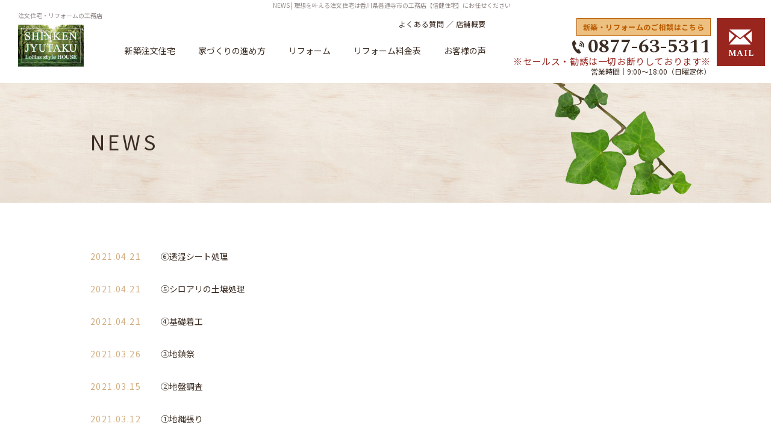

--- FILE ---
content_type: text/html; charset=UTF-8
request_url: https://shinkenjutaku.com/news/
body_size: 3072
content:
<!DOCTYPE html>
<html lang="ja">
<head>
	<meta http-equiv="Content-Type" content="text/html; charset=utf-8">
	<meta name="viewport" content="width=device-width,initial-scale=1.0">
	<meta http-equiv="X-UA-Compatible" content="IE=edge">
	<meta name="format-detection" content="telephone=no">
	<title>NEWS｜香川県の工務店で注文住宅のご依頼なら【信健住宅】</title>
	<meta name="description" content="">
	<!-- <link href="img/favicon.ico" rel="icon"> -->
	<link href="https://fonts.googleapis.com/css2?family=Noto+Sans+JP:wght@400;700&family=Spectral:wght@400;700&display=swap" rel="stylesheet">
	<link href="/static/css/reset.css" rel="stylesheet" type="text/css" />
<link href="/static/css/module.css" rel="stylesheet" type="text/css" />
<link href="../css/common.css" rel="stylesheet" type="text/css" />

	<link href="https://shinkenjutaku.com/css/style.css?20230301changed" rel="stylesheet" type="text/css">
	<link href="../css/_direct_css.css" rel="stylesheet" type="text/css">
	
	<!-- Global site tag (gtag.js) - Google Analytics -->
<script async src="https://www.googletagmanager.com/gtag/js?id=UA-163151584-98"></script>
<script>
  window.dataLayer = window.dataLayer || [];
  function gtag(){dataLayer.push(arguments);}
  gtag('js', new Date());

  gtag('config', 'UA-163151584-98');
</script>
</head>
<body class="drawer drawer--left pagecode-news" data-page="news" data-gallery-cat="">
<h1 class="seotext">NEWS<span> | 理想を叶える注文住宅は香川県善通寺市の工務店【信健住宅】にお任せください</span></h1>
<div class="wrap">
	<nav class="drawer-nav">
		<ul class="drawer-menu">
			<li class="drawer-menu__item">
				<div class="g-nav -sp">
					<ul class="g-nav__list">
						<li class="g-nav__list-item">
							<a class="g-nav__link js-nav-current" data-current="index" href="https://shinkenjutaku.com">
								<span class="g-nav__linkJa">トップ</span>
							</a>
						</li>
						<li class="g-nav__list-item">
							<a class="g-nav__link js-nav-current" data-current="order" href="../order.php">
								<span class="g-nav__linkJa">新築注文住宅</span>
							</a>
						</li>
						<li class="g-nav__list-item">
							<a class="g-nav__link js-nav-current" data-current="flow" href="../flow.php">
								<span class="g-nav__linkJa">家づくりの進め方</span>
							</a>
						</li>
						<li class="g-nav__list-item">
							<a class="g-nav__link js-nav-current" data-current="reform" href="../reform.php">
								<span class="g-nav__linkJa">リフォーム</span>
							</a>
						</li>
						<li class="g-nav__list-item">
							<a class="g-nav__link js-nav-current" data-current="price" href="../price.php">
								<span class="g-nav__linkJa">リフォーム料金表</span>
							</a>
						</li>
						<li class="g-nav__list-item">
							<a class="g-nav__link js-nav-current" data-current="voice" href="../voice.php">
								<span class="g-nav__linkJa">お客様の声</span>
							</a>
						</li>
						<li class="g-nav__list-item">
							<a class="g-nav__link js-nav-current" data-current="faq" href="../faq.php">
								<span class="g-nav__linkJa">よくある質問</span>
							</a>
						</li>
						<li class="g-nav__list-item">
							<a class="g-nav__link js-nav-current" data-current="info" href="../info.php">
								<span class="g-nav__linkJa">店舗概要</span>
							</a>
						</li>
						<li class="g-nav__list-item">
							<a class="g-nav__link js-nav-current" data-current="contact" href="../contact.php">
								<span class="g-nav__linkJa">お問い合わせ</span>
							</a>
						</li>
					</ul>
				</div>
				<div class="infoBox">
					<div class="infoBox__left">
						<p class="infoBox__title">新築・リフォームのご相談はこちら</p>
						<p class="infoBox__tel"><span class="infoBox__telNum">0877-63-5311</span></p>
<span class="telnote">※セールス・勧誘は一切お断りしております※</span>
						<p class="infoBox__time">
							営業時間｜9:00～18:00（日曜定休）
						</p>
					</div>
					<div class="infoBox__right">
						<a href="../contact.php" class="infoBox__link js-nav-current" data-current="contact" ><span class="infoBox__linkTxt">MAIL</span></a>
					</div>
				</div>
			</li>
			<li class="drawer-menu__item--side">
				<div class="side -sp">
					<div class="side__contentslist">
<!-- ~*~*~*~*~ contentslist start ~*~*~*~*~ -->
                        <ul class="contentslist">
	<li class="first"><a href="../works/order/?page=1">施工実績：新築注文住宅</a></li>
	<li class="last"><a href="../works/reform/?page=1">施工実績：リフォーム</a></li>
</ul>

<!-- ~*~*~*~*~ contentslist end ~*~*~*~*~ -->
					</div>
				</div>
			</li>
		</ul>
	</nav>
	<header id="header" class="header">
		<div class="header__sp">
			<a class="header__spLink" href="https://shinkenjutaku.com"><img src="../img/logo.jpg" alt="信健住宅"></a>
			<button type="button" class="drawer-toggle drawer-hamburger">
				<span class="drawer-hamburger__text" style="font-size: 1.1rem;">メニュー</span>
				<span class="drawer-hamburger__border"></span>
			</button>
		</div>
		<div class="header__nav">
			<div class="header__nav-inner">
				<nav class="g-nav">
					<div class="g-nav__logo">
						<p class="header__seo">注文住宅・リフォームの工務店</p>
						<a class="g-nav__logoLink" href="https://shinkenjutaku.com"><img src="../img/logo.jpg" alt="信健住宅"></a>
					</div>
					<div class="g-nav__navWrap">
						<ul class="g-nav__subList">
							<li class="g-nav__subListItem"><a href="../faq.php" class="g-nav__subListLink js-nav-current" data-current="faq">よくある質問</a></li>
							<li class="g-nav__subListItem"><a href="../info.php" class="g-nav__subListLink js-nav-current" data-current="info">店舗概要</a></li>
						</ul>
						<ul class="g-nav__list">
							<li class="g-nav__list-item">
								<a class="g-nav__link js-nav-current" data-current="order" href="../order.php">
									<span class="g-nav__linkJa">新築注文住宅</span>
								</a>
							</li>
							<li class="g-nav__list-item">
								<a class="g-nav__link js-nav-current" data-current="flow" href="../flow.php">
									<span class="g-nav__linkJa">家づくりの進め方</span>
								</a>
							</li>
							<li class="g-nav__list-item">
								<a class="g-nav__link js-nav-current" data-current="reform" href="../reform.php">
									<span class="g-nav__linkJa">リフォーム</span>
								</a>
							</li>
							<li class="g-nav__list-item">
								<a class="g-nav__link js-nav-current" data-current="price" href="../price.php">
									<span class="g-nav__linkJa">リフォーム料金表</span>
								</a>
							</li>
							<li class="g-nav__list-item">
								<a class="g-nav__link js-nav-current" data-current="voice" href="../voice.php">
									<span class="g-nav__linkJa">お客様の声</span>
								</a>
							</li>
						</ul>
					</div>
					<div class="g-nav__info infoBox">
						<div class="infoBox__left">
							<p class="infoBox__title">新築・リフォームのご相談はこちら</p>
							<p class="infoBox__tel"><span class="infoBox__telNum">0877-63-5311</span></p>
<p class="infoBox__telnote">※セールス・勧誘は一切お断りしております※</p>
							<p class="infoBox__time">
								営業時間｜9:00～18:00（日曜定休）
							</p>
						</div>
						<div class="infoBox__right">
							<a href="../contact.php" class="infoBox__link js-nav-current" data-current="contact" ><span class="infoBox__linkTxt">MAIL</span></a>
						</div>
					</div>
				</nav>
			</div>
		</div>
	</header>
	<div class="mainimg">
		<div class="mainimg__img">
			<img src="../img/main.jpg?210105_0949" alt="とことん話して作りあげる理想の住まい、理想の暮らし。" class="pc-block"><img src="../img/main_sp.jpg?210105_0949" alt="とことん話して作りあげる理想の住まい、理想の暮らし。" class="sp-block">
		</div>
	</div>
	<div id="main" class="main">
		<div class="content">
<!-- ~*~*~*~*~ module start ~*~*~*~*~ -->
            <div class="module mod_h1">
	<h1>NEWS</h1>
</div>
<div class="mod_news_list">
<div id="news" class="news_list">
		<dl>
		<dt>2021年04月21日 14:36:53</dt>
		<dd><a href="0006.php">⑥透湿シート処理</a></dd>
	</dl>
		<dl>
		<dt>2021年04月21日 14:36:35</dt>
		<dd><a href="0005.php">⑤シロアリの土壌処理　</a></dd>
	</dl>
		<dl>
		<dt>2021年04月21日 14:36:03</dt>
		<dd><a href="0004.php">④基礎着工</a></dd>
	</dl>
		<dl>
		<dt>2021年03月26日 14:37:25</dt>
		<dd><a href="0003.php">③地鎮祭</a></dd>
	</dl>
		<dl>
		<dt>2021年03月15日 19:46:47</dt>
		<dd><a href="0002.php">②地盤調査</a></dd>
	</dl>
		<dl>
		<dt>2021年03月12日 17:02:42</dt>
		<dd><a href="0001.php">①地縄張り</a></dd>
	</dl>
	</div>
	<ul class="pager">
							 <li><a href="?page=1">1</a></li>
					 <li><a href="?page=2">2</a></li>
					 <li><a href="?page=3">3</a></li>
					 <li><a href="?page=4">4</a></li>
					 <li><a href="?page=5">5</a></li>
				</ul>
</div>
<!-- ~*~*~*~*~ module end ~*~*~*~*~ -->
		</div>
		<!-- .content -->
		<div class="side">
			<div class="side__contentslist">
<!-- ~*~*~*~*~ contentslist start ~*~*~*~*~ -->
                <ul class="contentslist">
	<li class="first"><a href="../works/order/?page=1">施工実績：新築注文住宅</a></li>
	<li class="last"><a href="../works/reform/?page=1">施工実績：リフォーム</a></li>
</ul>

<!-- ~*~*~*~*~ contentslist end ~*~*~*~*~ -->
			</div>
		</div>
		<!-- .side -->
	</div>
	<!-- .main -->
	<footer class="footer -type01">
		<div class="footer__contents">
			<div class="footer__contentsInner">
				<div class="footer__info">
					<div class="f-info">
						<div class="f-info__logo"><img src="../img/logo.jpg" alt="信健住宅"></div>
						<div class="f-info__add">
							<p class="f-info__addTxt">
								〒765-0032 香川県善通寺市原田町136-1<br>
								電話番号：<span>0877-63-5311</span><br>
								代表直通：<span>090-5145-5760</span><br>
								<span class="telnote">※セールス・勧誘は一切お断りしております※</span><br>
								営業時間：9:00～18:00（日曜）
							</p>
							<p class="f-info__mail">
								<a href="../contact.php" class="f-info__mailLink">メールフォームはこちら</a>
							</p>
						</div>
						<div class="f-info__note">
							※セールス・勧誘はお断りしております
						</div>
					</div>
				</div>
				<div class="footer__box">
					<div class="footer__nav">
						<ul class="f-nav">
							<li class="f-nav__item"><a href="https://shinkenjutaku.com" class="f-nav__link">トップ</a></li>
							<li class="f-nav__item"><a href="../order.php" class="f-nav__link">新築注文住宅</a></li>
							<li class="f-nav__item"><a href="../flow.php" class="f-nav__link">家づくりの進め方</a></li>
							<li class="f-nav__item"><a href="../reform.php" class="f-nav__link">リフォーム</a></li>
							<li class="f-nav__item"><a href="../price.php" class="f-nav__link">リフォーム料金表</a></li>
							<li class="f-nav__item"><a href="../voice.php" class="f-nav__link">お客様の声</a></li>
							<li class="f-nav__item"><a href="../faq.php" class="f-nav__link">よくある質問</a></li>
							<li class="f-nav__item"><a href="../info.php" class="f-nav__link">店舗概要</a></li>
							<li class="f-nav__item"><a href="../contact.php" class="f-nav__link">お問い合わせ</a></li>
						</ul>
						<ul class="f-sns">
							<li class="f-sns__item"><a href="https://www.instagram.com/shinkenjutaku/" target="_blank" class="f-sns__link"><img src="../img/instagram.svg" alt="Instagram"></a></li>
						</ul>
					</div>
					<div class="footer__txt">
						<div class="f-seo">
							香川県善通寺市を中心に注文住宅の施工を行う工務店です。
						</div>
						<div class="f-copyright">
							© 信健住宅. All Rights Reserved.
						</div>
					</div>
				</div>
			</div>
		</div>
	</footer>
	<!-- .footer.-type01 -->
	<p class="pagetop">
		<a href="#header"><img src="../img/pagetop.svg" alt="ページの先頭へ"></a>
	</p>
</div>
<script src="../js/common.js"></script>
<script src="../js/function.js"></script>
</body>
</html>

--- FILE ---
content_type: text/css
request_url: https://shinkenjutaku.com/css/style.css?20230301changed
body_size: 9386
content:
@-webkit-keyframes fuwafuwa{0%{-webkit-transform:translate(-50%, 0);transform:translate(-50%, 0)}50%{-webkit-transform:translate(-50%, 5px);transform:translate(-50%, 5px)}}@keyframes fuwafuwa{0%{-webkit-transform:translate(-50%, 0);transform:translate(-50%, 0)}50%{-webkit-transform:translate(-50%, 5px);transform:translate(-50%, 5px)}}@-webkit-keyframes scroll{0%{-webkit-transform:scale(1, 0);transform:scale(1, 0);-webkit-transform-origin:top center;transform-origin:top center}80%{-webkit-transform:scale(1, 1);transform:scale(1, 1);-webkit-transform-origin:top center;transform-origin:top center}}@keyframes scroll{0%{-webkit-transform:scale(1, 0);transform:scale(1, 0);-webkit-transform-origin:top center;transform-origin:top center}80%{-webkit-transform:scale(1, 1);transform:scale(1, 1);-webkit-transform-origin:top center;transform-origin:top center}}@-webkit-keyframes scrollDot{0%{top:0;-webkit-transform:scale(0);transform:scale(0);-webkit-transform-origin:top center;transform-origin:top center}1%{top:0;-webkit-transform:scale(1);transform:scale(1)}50%{top:100%;-webkit-transform:scale(1);transform:scale(1)}100%{top:100%;-webkit-transform:scale(0);transform:scale(0);-webkit-transform-origin:top center;transform-origin:top center}}@keyframes scrollDot{0%{top:0;-webkit-transform:scale(0);transform:scale(0);-webkit-transform-origin:top center;transform-origin:top center}1%{top:0;-webkit-transform:scale(1);transform:scale(1)}50%{top:100%;-webkit-transform:scale(1);transform:scale(1)}100%{top:100%;-webkit-transform:scale(0);transform:scale(0);-webkit-transform-origin:top center;transform-origin:top center}}@-webkit-keyframes scrollMouse{0%{opacity:1;top:29%}15%{opacity:1;top:50%}50%{opacity:0;top:50%}100%{opacity:0;top:29%}}@keyframes scrollMouse{0%{opacity:1;top:29%}15%{opacity:1;top:50%}50%{opacity:0;top:50%}100%{opacity:0;top:29%}}.module{width:100%;margin:0 auto 50px;max-width:calc(1000px + 30px);padding:0 15px}.module.-break{width:100%;max-width:100%;padding:0;margin:0}.module strong{font-weight:700}.module a:not([class]){text-decoration:underline}.module a:not([class]):hover{text-decoration:none}.mod_news_list,.mod_news_detail,.mod_gallery_list,.mod_gallery_detail,#contact_form{width:100%;max-width:calc(1000px + 30px);padding:0 15px;margin:0 auto 50px}.module.mod_text table{width:100%;table-layout:fixed}@media screen and (max-width:960px){.module.mod_text table{table-layout:auto}}.module.mod_text th,.module.mod_text td{height:auto;padding:19px 20px 21px;border:1px solid #D6D1CE;background:#FFF;text-align:left;vertical-align:top}@media screen and (max-width:960px){.module.mod_text th,.module.mod_text td{padding:11px 10px 8px}}.module.mod_text th,.module.mod_text td.cols-label,.module.mod_text td.row-label{background:#E5E2E0;font-size:inherit;font-weight:400;vertical-align:top}.module.mod_text th,.module.mod_text td.cols-label{width:calc(240 / 1000 * 100%)}.pagecode-price .module.mod_text th,.pagecode-price .module.mod_text td.cols-label{width:calc(500 / 1000 * 100%)}@media screen and (max-width:960px){.module.mod_text .scroll{overflow:auto;white-space:nowrap}.module.mod_text .scroll::-webkit-scrollbar{height:5px}.module.mod_text .scroll::-webkit-scrollbar-track{background:#f1f1f1}.module.mod_text .scroll::-webkit-scrollbar-thumb{background:#bcbcbc}.module.mod_text .responsive-table table.table{min-width:1000px}}.contentslist{display:flex;flex-wrap:wrap;width:100%;max-width:1000px;margin:0 auto;font-size:1.4rem;line-height:1.4}.contentslist>li{flex:0 0 30%;justify-content:flex-start;margin:0 5% 30px 0}.contentslist>li:nth-child(3n){margin-right:0}.contentslist img{width:auto;height:auto;max-width:100%}.contentslist .img-category{text-align:center}.contentslist .img-category.nolink .n_title{display:none}.contentslist .nolink .n_title{position:relative;display:block;padding:20px 9px 19px;border-bottom:2px solid #8f806f;color:#3d2e25}.contentslist .text-category.text-link{background:none;border:none;padding:0;text-align:left}.contentslist .parent-text>a,.contentslist .text-link a{position:relative;display:block;padding:20px 40px 21px 29px;background:#8f806f;text-decoration:none;color:#fff}.contentslist .parent-text>a::before,.contentslist .text-link a::before{content:"";width:6px;height:10px;background:url(../img/c_arrow01.svg) right center no-repeat;position:absolute;top:50%;right:20px;-webkit-transform:translate(0, -50%);transform:translate(0, -50%);transition:-webkit-transform .3s;transition:transform .3s;transition:transform .3s, -webkit-transform .3s}.contentslist .parent-text>a:hover::before,.contentslist .text-link a:hover::before{-webkit-transform:translate(5px, -50%);transform:translate(5px, -50%)}.contentslist .sublist{margin-bottom:10px;margin-top:14px;text-align:left}.contentslist .sublist li{line-height:1.2}.contentslist .sublist li a{display:block;padding:12px 10px;text-decoration:none;color:#3d2e25}.contentslist .sublist li a:hover{text-decoration:underline}.module.mod_h1{width:100%;max-width:100%;padding-top:0;margin-bottom:60px;background:url(../img/bg_wood.jpg) top left}.module.mod_h1.hash-link{padding-top:calc(120px + 20px + 0)}@media screen and (max-width:960px){.module.mod_h1.hash-link{padding-top:0}}.module.mod_h1 h1{max-width:1000px;padding:2.2em 7em 2.3em 0;margin:0 auto;background:none;border:none;font-family:"Noto Sans JP",sans-serif;font-size:calc(34 * 0.1rem);font-weight:400;line-height:1.3529411765;letter-spacing:calc(150 * 0.001em);color:#3d2e25;position:relative}.module.mod_h1 h1::before{content:"";width:8.5294117647em;padding-top:5.8823529412em;background:url(../img/icon_reaf.png) top no-repeat;background-size:auto 100%;position:absolute;top:0;right:-0.5em}@media screen and (max-width:960px){.module.mod_h1 h1{padding:7vw 21vw 7.3vw 0;font-size:calc(34 * 0.1rem * 0.9)}.module.mod_h1 h1::before{width:23.5vw;padding-top:18.4vw;right:-15px}}@media screen and (max-width:680px){.module.mod_h1 h1{font-size:calc(34 * 0.1rem * 0.8)}}@media screen and (max-width:480px){.module.mod_h1 h1{font-size:calc(34 * 0.1rem * 0.7)}}.module.mod_h2{padding-top:40px;margin-bottom:30px}.module.mod_h2.hash-link{padding-top:calc(120px + 20px + 40px)}@media screen and (max-width:960px){.module.mod_h2.hash-link{padding-top:40px}}.module.mod_h1+.module.mod_h2{padding-top:0}.module.mod_h1+.module.mod_h2.hash-link{padding-top:calc(120px + 20px)}@media screen and (max-width:960px){.module.mod_h1+.module.mod_h2.hash-link{padding-top:0}}.module.mod_h2 h2{padding:.8em 1em .95em;border:none;border-top:1px solid #887e40;border-bottom:1px solid #887e40;font-family:"Noto Sans JP",sans-serif;font-size:calc(24 * 0.1rem);font-weight:400;line-height:1.9166666667;letter-spacing:calc(100 * 0.001em);text-align:center;color:#3d2e25}@media screen and (max-width:680px){.module.mod_h2 h2{font-size:calc(24 * 0.1rem * 0.8)}}@media screen and (max-width:480px){.module.mod_h2 h2{font-size:calc(24 * 0.1rem * 0.7)}}.module.mod_h3{padding-top:0px;margin-bottom:20px}.module.mod_h3.hash-link{padding-top:calc(120px + 20px + 0px)}@media screen and (max-width:960px){.module.mod_h3.hash-link{padding-top:0px}}.module.mod_h1+.module.mod_h3,.module.mod_h2+.module.mod_h3{padding-top:0}.module.mod_h1+.module.mod_h3.hash-link,.module.mod_h2+.module.mod_h3.hash-link{padding-top:calc(120px + 20px)}@media screen and (max-width:960px){.module.mod_h1+.module.mod_h3.hash-link,.module.mod_h2+.module.mod_h3.hash-link{padding-top:0}}.module.mod_h3 h3{padding:1em 1.3em;background:#658039;font-family:"Noto Sans JP",sans-serif;font-size:calc(16 * 0.1rem);font-weight:700;line-height:1.75;letter-spacing:calc(50 * 0.001em);color:#fff}@media screen and (max-width:680px){.module.mod_h3 h3{font-size:calc(16 * 0.1rem * 0.9)}}@media screen and (max-width:480px){.module.mod_h3 h3{font-size:calc(16 * 0.1rem * 0.8)}}.pagecode-voice .module.mod_h3 h3,.pagecode-faq .module.mod_h3 h3{padding-left:4em;position:relative}.pagecode-voice .module.mod_h3 h3::before,.pagecode-faq .module.mod_h3 h3::before{content:"";width:2.4375em;padding-top:2.4375em;background:url(../img/voice_icon.svg) no-repeat;background-size:auto 100%;position:absolute;top:.65em;left:.65em}.pagecode-faq .module.mod_h3 h3::before{background-image:url(../img/faq_icon.svg)}.mod_img_text_left .img_small,.mod_img_text_right .img_small,.mod_link_banner_left.mod_img_small .img_small,.mod_link_banner_right.mod_img_small .img_small{width:calc(300 / 1000 * 100%);max-width:300px}.mod_img_text_left .img_medium,.mod_img_text_right .img_medium,.mod_link_banner_left.mod_img_medium .img_medium,.mod_link_banner_right.mod_img_medium .img_medium{width:calc(400 / 1000 * 100%);max-width:400px}.mod_img_text_left .img_large,.mod_img_text_right .img_large,.mod_link_banner_left.mod_img_large .img_large,.mod_link_banner_right.mod_img_large .img_large{width:calc(600 / 1000 * 100%);max-width:600px}.mod_img_text_left .img_small,.mod_img_text_left .img_medium,.mod_img_text_left .img_large,.mod_link_banner_left .img_small,.mod_link_banner_left .img_medium,.mod_link_banner_left .img_large{margin-right:40px}.mod_img_text_right .img_small,.mod_img_text_right .img_medium,.mod_img_text_right .img_large,.mod_link_banner_right .img_small,.mod_link_banner_right .img_medium,.mod_link_banner_right .img_large{margin-left:40px}.mod_img_small .img_small img,.mod_img_medium .img_medium img,.mod_img_large .img_large img{width:auto}.mod_img_text_left.mod_img_small .text_box,.mod_img_text_left.mod_img_medium .text_box,.mod_img_text_left.mod_img_large .text_box,.mod_link_banner_left.mod_img_small .text_box,.mod_link_banner_left.mod_img_medium .text_box,.mod_link_banner_left.mod_img_large .text_box,.mod_img_text_right.mod_img_small .text_box,.mod_img_text_right.mod_img_medium .text_box,.mod_img_text_right.mod_img_large .text_box,.mod_link_banner_right.mod_img_small .text_box,.mod_link_banner_right.mod_img_medium .text_box,.mod_link_banner_right.mod_img_large .text_box{overflow:hidden;margin:0}.mod_img_text_left.mod_img_small .text_box a[target=_blank],.mod_img_text_left.mod_img_medium .text_box a[target=_blank],.mod_img_text_left.mod_img_large .text_box a[target=_blank],.mod_link_banner_left.mod_img_small .text_box a[target=_blank],.mod_link_banner_left.mod_img_medium .text_box a[target=_blank],.mod_link_banner_left.mod_img_large .text_box a[target=_blank],.mod_img_text_right.mod_img_small .text_box a[target=_blank],.mod_img_text_right.mod_img_medium .text_box a[target=_blank],.mod_img_text_right.mod_img_large .text_box a[target=_blank],.mod_link_banner_right.mod_img_small .text_box a[target=_blank],.mod_link_banner_right.mod_img_medium .text_box a[target=_blank],.mod_link_banner_right.mod_img_large .text_box a[target=_blank]{text-decoration:underline}.mod_img_text_left.mod_img_small .text_box a[target=_blank]:hover,.mod_img_text_left.mod_img_medium .text_box a[target=_blank]:hover,.mod_img_text_left.mod_img_large .text_box a[target=_blank]:hover,.mod_link_banner_left.mod_img_small .text_box a[target=_blank]:hover,.mod_link_banner_left.mod_img_medium .text_box a[target=_blank]:hover,.mod_link_banner_left.mod_img_large .text_box a[target=_blank]:hover,.mod_img_text_right.mod_img_small .text_box a[target=_blank]:hover,.mod_img_text_right.mod_img_medium .text_box a[target=_blank]:hover,.mod_img_text_right.mod_img_large .text_box a[target=_blank]:hover,.mod_link_banner_right.mod_img_small .text_box a[target=_blank]:hover,.mod_link_banner_right.mod_img_medium .text_box a[target=_blank]:hover,.mod_link_banner_right.mod_img_large .text_box a[target=_blank]:hover{text-decoration:none}@media screen and (max-width:680px){.mod_img_text_left .img_small,.mod_img_text_left .img_medium,.mod_img_text_left .img_large,.mod_img_text_right .img_small,.mod_img_text_right .img_medium,.mod_img_text_right .img_large,.mod_link_banner_left.mod_img_small .img_small,.mod_link_banner_left.mod_img_medium .img_medium,.mod_link_banner_left.mod_img_large .img_large,.mod_link_banner_right.mod_img_small .img_small,.mod_link_banner_right.mod_img_medium .img_medium,.mod_link_banner_right.mod_img_large .img_large{float:none;width:100%;max-width:100%;margin:0 auto 20px;text-align:center}}.mod_link_banner_center{text-align:center}.mod_link_banner_center .text_box{margin-top:20px}.mod_file{display:flex}@media screen and (max-width:680px){.mod_file{display:block}}.mod_file>div:first-child{float:none;flex:0 0 auto;width:100%;max-width:280px;margin-right:30px;text-align:left}@media screen and (max-width:680px){.mod_file>div:first-child{margin:0 auto 10px;text-align:center}}.mod_file>.text_box{width:100%;margin-left:auto}.mod_file a{display:block;text-decoration:none}.mod_file a:hover{text-decoration:none;opacity:.6}.mod_file a img{display:none}.mod_file a::before{content:"";display:block;width:100%;height:80px;background-size:100% auto}.mod_file .pdf a::before{background-image:url("../img/icon_pdf.svg")}.mod_file .word a::before{background-image:url("../img/icon_word.svg")}.mod_file .xls a::before{background-image:url("../img/icon_excel.svg")}.mod_news_list ul.pager,.mod_gallery_list ul.pager{display:flex;flex-wrap:wrap;justify-content:flex-end}.mod_news_list ul.pager li,.mod_gallery_list ul.pager li{margin:2px 5px}.mod_news_list ul.pager a,.mod_gallery_list ul.pager a{display:flex;justify-content:center;align-items:center;width:50px;height:50px;background:#f1ece4;border:none;border-radius:0;padding:2px 0 0;font-family:"Spectral",serif;font-size:1.6rem;font-weight:700;text-align:center;text-decoration:none;color:#184732}.mod_news_list ul.pager a:hover,.mod_news_list ul.pager a.-current,.mod_gallery_list ul.pager a:hover,.mod_gallery_list ul.pager a.-current{border:none;background:#184732;color:#fff}.mod_gallery_list p.pager{width:100%;height:4.375em;max-width:400px;margin:0 auto;font-family:"Spectral",serif;font-size:1.6rem;font-weight:700;color:#fff;letter-spacing:.1em;line-height:1.4}.mod_gallery_list p.pager a{position:relative;display:flex;justify-content:center;align-items:center;width:100%;height:100%;padding:0 .5em;border:none;border-radius:0;background:#184732;color:inherit;font-family:inherit;font-size:inherit;font-weight:inherit;line-height:inherit;letter-spacing:inherit;transition:opacity .3s;text-decoration:none;border:none;border-radius:0;background:#184732}.mod_gallery_list p.pager a:hover{text-decoration:none;opacity:.6}.mod_news_list p.pager{width:100%;height:1.4285714286em;max-width:80px;margin:0 0 0 auto;font-family:"游ゴシック","Yu Gothic",YuGothic,"ヒラギノ角ゴ Pro W3","Hiragino Kaku Gothic Pro","Meiryo UI","メイリオ",Meiryo,"ＭＳ Ｐゴシック","MS PGothic",sans-serif;font-size:1.4rem;font-weight:700;line-height:1.4;letter-spacing:.2em}.pagecode-news .mod_news_list p.pager{color:#fff}.mod_news_list p.pager a{position:relative;display:flex;justify-content:center;align-items:center;width:100%;height:100%;padding:.2em 0 0;border:none;border-radius:0;background:#184732;color:inherit;font-family:inherit;font-size:inherit;font-weight:inherit;line-height:inherit;letter-spacing:inherit;transition:opacity .3s;text-decoration:none;justify-content:flex-end;border:none;border-radius:0;background:url(../img/icon_more.svg) center left no-repeat}.mod_news_list p.pager a:hover{text-decoration:none;opacity:.6}.mod_news_detail .back,.mod_gallery_detail .back{width:100%;height:4.375em;max-width:400px;margin:0 auto;font-family:"Spectral",serif;font-size:1.6rem;font-weight:700;color:#fff;line-height:1.4;letter-spacing:.1em}.mod_news_detail .back a,.mod_gallery_detail .back a{position:relative;display:flex;justify-content:center;align-items:center;width:100%;height:100%;padding:0 .5em;border:none;border-radius:0;background:#184732;color:inherit;font-family:inherit;font-size:inherit;font-weight:inherit;line-height:inherit;letter-spacing:inherit;transition:opacity .3s;text-decoration:none;border:none;border-radius:0;background:#184732}.mod_news_detail .back a:hover,.mod_gallery_detail .back a:hover{text-decoration:none;opacity:.6}.mod_news_list .news_link{display:block;text-decoration:none}.mod_news_list .news_link:hover{text-decoration:none;opacity:.6}.mod_news_list #news{margin-bottom:20px}.mod_news_list #news dl{border:none;background:none;padding:18px 0px 14px;line-height:1.6}@media screen and (max-width:680px){.mod_news_list #news dl{padding:18px 0 14px}}.mod_news_list #news dl dt{margin-right:33px;letter-spacing:.1em;color:#d2ae80}@media screen and (max-width:680px){.mod_news_list #news dl dt{float:none}}.mod_news_list #news dl dd{overflow:hidden;margin-left:auto}@media screen and (max-width:680px){.mod_news_list #news dl dd{margin:0}}.mod_news_detail{margin-bottom:50px}.mod_news_detail .date{margin-bottom:20px;font-size:inherit;font-weight:inherit;color:#d2ae80}.mod_news_detail p.back{margin-top:30px}.mod_pickup_gallery #gallery,.mod_gallery_list #gallery{display:flex;flex-wrap:wrap;justify-content:flex-start;align-items:flex-start;width:100%;padding-bottom:0}.mod_pickup_gallery #gallery dl,.mod_gallery_list #gallery dl{float:none;width:calc(310 / 1000 * 100%);margin:0 calc(35 / 1000 * 100%) 40px 0}@media screen and (max-width:680px){.mod_pickup_gallery #gallery dl,.mod_gallery_list #gallery dl{width:32%;margin-right:2%}}.mod_pickup_gallery #gallery dl dd.img,.mod_gallery_list #gallery dl dd.img{position:relative}.mod_pickup_gallery #gallery dl dd.img::before,.mod_gallery_list #gallery dl dd.img::before{content:"";display:block;width:100%;padding-top:100%}.mod_pickup_gallery #gallery dl dd.img a,.mod_gallery_list #gallery dl dd.img a{display:block;position:absolute;top:0;left:0;width:100%;height:100%;background:#dad6d0;border:none}.mod_pickup_gallery #gallery dl dd.img a img,.mod_gallery_list #gallery dl dd.img a img{position:absolute;top:50%;left:50%;width:auto;height:auto;max-width:100%;max-height:100%;padding:0px;-webkit-transform:translate(-50%, -50%);transform:translate(-50%, -50%)}.mod_pickup_gallery #gallery dl dt,.mod_gallery_list #gallery dl dt{padding:18px 0 5px;line-height:1.4}@media screen and (max-width:680px){.mod_pickup_gallery #gallery dl dt,.mod_gallery_list #gallery dl dt{font-size:1.2rem}}.mod_pickup_gallery #gallery dl dt a,.mod_gallery_list #gallery dl dt a{font-weight:700}.mod_pickup_gallery #gallery dl dt+dd:not(.img):not(.price),.mod_gallery_list #gallery dl dt+dd:not(.img):not(.price){display:none}.mod_pickup_gallery #gallery dl dt+dd.price,.mod_pickup_gallery #gallery dl dt+dd.itemprice,.mod_gallery_list #gallery dl dt+dd.price,.mod_gallery_list #gallery dl dt+dd.itemprice{font-size:inherit}@media screen and (max-width:680px){.mod_pickup_gallery #gallery dl dt+dd.price,.mod_pickup_gallery #gallery dl dt+dd.itemprice,.mod_gallery_list #gallery dl dt+dd.price,.mod_gallery_list #gallery dl dt+dd.itemprice{font-size:1.2rem}}.mod_gallery_detail{max-width:calc(900px + 30px);margin-bottom:50px}#gallery_text{margin-bottom:43px}.mod_gallery_detail.gallery_type01 .img_big{position:relative;width:calc(400 / 900 * 100%);min-width:250px;margin-bottom:20px}.mod_gallery_detail.gallery_type01 ul.img_list{width:100%;max-width:calc(440px + 20px);margin-bottom:22px}.mod_gallery_detail.gallery_type01 ul.img_list li{position:relative;width:80px;margin:10px 5px}@media screen and (max-width:960px){.mod_gallery_detail.gallery_type01 ul.img_list li{width:15%;min-width:70px}}.mod_gallery_detail.gallery_type02 .gallery_inner{width:100%;max-width:660px;margin-left:auto;margin-right:auto}.mod_gallery_detail.gallery_type02 .img_big{position:relative;width:calc(380 / 660 * 100%);margin:0}@media screen and (max-width:480px){.mod_gallery_detail.gallery_type02 .img_big{float:none;min-width:250px;margin:0 auto 20px}}.mod_gallery_detail.gallery_type02 ul.img_list{float:right;width:calc(260 / 660 * 100%)}@media screen and (max-width:480px){.mod_gallery_detail.gallery_type02 ul.img_list{width:100%;text-align:center}}.mod_gallery_detail.gallery_type02 ul.img_list li{float:left;position:relative;width:calc(80 / 260 * 100%);margin:0 3.8461538462% 3.8461538462% 0}@media screen and (max-width:480px){.mod_gallery_detail.gallery_type02 ul.img_list li{float:none;display:inline-block;width:15%;min-width:70px;margin-right:5px;margin-left:5px}}.mod_gallery_detail.gallery_type02 ul.img_list li:nth-child(2n){margin-right:3.8461538462%}@media screen and (max-width:480px){.mod_gallery_detail.gallery_type02 ul.img_list li:nth-child(2n){margin-right:5px}}.mod_gallery_detail.gallery_type02 ul.img_list li:nth-child(3n){margin-right:0}@media screen and (max-width:480px){.mod_gallery_detail.gallery_type02 ul.img_list li:nth-child(3n){margin-right:5px}}.mod_gallery_detail.gallery_type03 .before_after,.mod_gallery_detail.gallery_type03 ul.img_list{width:100%;max-width:660px}.mod_gallery_detail.gallery_type03 .before_after dl.before,.mod_gallery_detail.gallery_type03 .before_after dl.after{display:block;float:left;width:calc(310 / 660 * 100%);margin:0}@media screen and (max-width:960px){.mod_gallery_detail.gallery_type03 .before_after dl.before,.mod_gallery_detail.gallery_type03 .before_after dl.after{width:49%}}.mod_gallery_detail.gallery_type03 .before_after dl.before dt,.mod_gallery_detail.gallery_type03 .before_after dl.after dt{margin-bottom:.5em;font-family:"Spectral",serif;font-size:2.2rem;font-weight:700;color:#ecc080;letter-spacing:calc(100 * 0.001em);line-height:1}.mod_gallery_detail.gallery_type03 .before_after dl.before dd,.mod_gallery_detail.gallery_type03 .before_after dl.after dd{position:relative}.mod_gallery_detail.gallery_type03 .before_after dl.after{float:right}.mod_gallery_detail.gallery_type03 .before_after dl.after dt{color:#b95b00}.mod_gallery_detail.gallery_type03 ul.img_list{display:flex;flex-wrap:wrap;justify-content:center}@media screen and (max-width:960px){.mod_gallery_detail.gallery_type03 ul.img_list{text-align:center}}.mod_gallery_detail.gallery_type03 ul.img_list li{position:relative;float:none;width:calc(70 / 660 * 100%);min-width:70px;margin-right:2.1555555556%}@media screen and (max-width:960px){.mod_gallery_detail.gallery_type03 ul.img_list li{display:inline-block;margin:5px}}.mod_gallery_detail.gallery_type03 ul.img_list li:nth-child(4n){margin-right:2.1555555556%}@media screen and (max-width:960px){.mod_gallery_detail.gallery_type03 ul.img_list li:nth-child(4n){margin-right:5px}}.mod_gallery_detail.gallery_type03 ul.img_list li:last-child{margin-right:0}.mod_gallery_detail.gallery_type01 .img_big::before,.mod_gallery_detail.gallery_type01 ul.img_list li::before,.mod_gallery_detail.gallery_type02 .img_big::before,.mod_gallery_detail.gallery_type02 ul.img_list li::before,.mod_gallery_detail.gallery_type03 .before_after dl dd::before,.mod_gallery_detail.gallery_type03 ul.img_list li::before{content:"";display:block;width:100%;padding-top:100%}.mod_gallery_detail.gallery_type01 .img_big a,.mod_gallery_detail.gallery_type01 ul.img_list li a,.mod_gallery_detail.gallery_type02 .img_big a,.mod_gallery_detail.gallery_type02 ul.img_list li a,.mod_gallery_detail.gallery_type03 .before_after dl dd a,.mod_gallery_detail.gallery_type03 ul.img_list li a{display:block;position:absolute;top:0;left:0;width:100%;height:100%;border:none;background:#dad6d0}.mod_gallery_detail.gallery_type01 .img_big a img,.mod_gallery_detail.gallery_type01 ul.img_list li a img,.mod_gallery_detail.gallery_type02 .img_big a img,.mod_gallery_detail.gallery_type02 ul.img_list li a img,.mod_gallery_detail.gallery_type03 .before_after dl dd a img,.mod_gallery_detail.gallery_type03 ul.img_list li a img{position:absolute;top:50%;left:50%;width:auto;height:auto;max-width:100%;max-height:100%;padding:0px;-webkit-transform:translate(-50%, -50%);transform:translate(-50%, -50%)}.mod_gallery_list #gallery.slick-slider{width:100%;height:auto;padding:0 9.2563291139%;margin:0 auto 54px}.mod_gallery_list #gallery.slick-slider *{word-break:initial}.mod_gallery_list #gallery.slick-slider dl{float:left;margin:0 .41%}.mod_gallery_list #gallery.slick-slider dl:nth-child(3n){margin-right:.41%}.mod_gallery_list #gallery.slick-slider dl>dd.img{width:100%}.mod_gallery_list #gallery.slick-slider dl>dt+dd{display:none}@media screen and (max-width:480px){.mod_gallery_list #gallery.slick-slider dl{float:left}}.mod_gallery_list #gallery.slick-slider .slick-prev,.mod_gallery_list #gallery.slick-slider .slick-next{top:45%;left:1.8196202532%;width:2.0569620253%;padding-top:11.8670886076%;background:center no-repeat;background-image:url(../img/works_arrow01.svg);background-size:100% auto;-webkit-transform:translateY(-50%);transform:translateY(-50%);transition:opacity .3s;text-decoration:none}.mod_gallery_list #gallery.slick-slider .slick-prev:hover,.mod_gallery_list #gallery.slick-slider .slick-next:hover{text-decoration:none;opacity:.6}.mod_gallery_list #gallery.slick-slider .slick-prev::before,.mod_gallery_list #gallery.slick-slider .slick-next::before{display:none}.mod_gallery_list #gallery.slick-slider .slick-next{left:auto;right:1.8196202532%;background-image:url(../../img/works_arrow02.svg)}#contact_form{margin-top:-5px}#contact_form table{width:100%;font-size:inherit;line-height:1.4}#contact_form table th,#contact_form table td{height:auto;padding:19px 20px 21px;border:1px solid #D6D1CE;background:#FFF;text-align:left;vertical-align:top;padding:23px 18px 19px}@media screen and (max-width:480px){#contact_form table th,#contact_form table td{display:block;width:100%;padding:10px 15px 7px}}#contact_form table th{width:calc(240 / 1000 * 100%);background:#E5E2E0;font-size:inherit;font-weight:400;vertical-align:top}#contact_form table th span.req{margin-left:-14px;font-size:1rem;font-weight:400;color:#99251F}#contact_form table td{font-size:1.4rem}#contact_form table td input[type=text]{width:100%;max-width:100%;height:30px;border:none;background:#F2F2F2;padding:5px;margin:8px 0 4px}#contact_form table td input[type=text].address1{margin-bottom:10px}#contact_form table td input.zipcode{width:100%;max-width:200px}@media screen and (max-width:480px){#contact_form table th,#contact_form table tr:not(:last-child) td{width:100%;border-bottom:none}}#contact_form table textarea{width:100%;max-width:100%;height:130px;border:none;background:#F2F2F2;padding:5px;margin-top:4px}#contact_form p.submit{width:100%;height:5em;max-width:400px;padding:0;margin:30px auto 0;font-family:"Noto Sans JP",sans-serif;font-size:1.4rem;font-weight:400;color:#fff;line-height:1.4;letter-spacing:.1em}#contact_form p.submit button{position:relative;display:flex;justify-content:center;align-items:center;width:100%;height:100%;padding:0 .5em;border:none;border-radius:5px;background:#99251F;color:inherit;font-family:inherit;font-size:inherit;font-weight:inherit;line-height:inherit;letter-spacing:inherit;transition:opacity .3s;text-decoration:none}#contact_form p.submit button:hover{text-decoration:none;opacity:.6}.fixed .formErrorContent{background:#99251F}.privacy{font-size:calc((14 / 10)*1rem);line-height:2}.privacy p{margin-bottom:calc(18 / 14 * 1em)}.privacy .policy>li{padding-left:calc(18 / 14 * 1em);margin:0 0 calc(18 / 14 * 1em) calc(15 / 14 * 1em);list-style:decimal outside}.privacy .policy>li:last-child{margin-bottom:0}.privacy .policy .list li{position:relative;padding-left:1em}.privacy .policy .list li::before{content:"・";position:absolute;top:0;left:0}@media screen and (max-width:480px){.privacy{font-size:1.2rem}}*{word-break:break-all}body{min-width:1300px;background:#fff;font-family:"Noto Sans JP",sans-serif;font-weight:400;color:#3d2e25}@media screen and (max-width:960px){body{min-width:375px}}pre{white-space:inherit}input,textarea{font-family:inherit}img{width:auto;height:auto;max-width:100%;max-height:100%}a{text-decoration:none;font-weight:normal;color:#3d2e25}a:hover{text-decoration:underline}a.anchor-for-call,a.anchor-for-call:hover{font-weight:inherit;text-decoration:inherit;color:inherit}img,a{transition:background .3s,color .3s,trnansform .3s,opacity .3s}input,textarea,button,select{outline:none}div.sbox-cen,h1.seotext{text-align:center;font-size:1rem;line-height:1.8;font-weight:400;color:#908785;background:#fff}@media screen and (max-width:960px){div.sbox-cen,h1.seotext{padding-bottom:0;font-size:1rem}div.sbox-cen span,h1.seotext span{display:none}div.sbox-cen h1.stext,h1.seotext h1.stext{font-weight:normal}div.sbox-cen p.summary,h1.seotext p.summary{display:none}}.wrap{position:relative;overflow:hidden;background:#fff;font-family:"Noto Sans JP",sans-serif;font-size:1.4rem;line-height:2;color:#3d2e25}@media screen and (max-width:480px){.wrap{font-size:1.4rem;line-height:1.8}}.sp-block{display:none}@media screen and (max-width:680px){.sp-block{display:block}}@media screen and (max-width:680px){.pc-block{display:none}}::selection{background:#f1ece4;color:#8f806f}.header__sp{display:none}@media screen and (max-width:960px){.header__sp{display:flex;justify-content:space-between;align-items:center;width:100%;height:70px;padding:6px 15px 8px;text-align:center;position:relative}}.header__spLink{display:flex;align-items:center;height:100%}.header__seo{margin-bottom:8px;font-size:1rem;line-height:1.5;color:#908785}@media screen and (max-width:960px){.header__seo{display:none}}.header__nav{position:relative;height:120px}@media screen and (max-width:960px){.header__nav{display:none}}.header__nav-inner{position:absolute;top:0;left:0;z-index:99;width:100%;height:120px}.header__nav-inner::before{content:"";width:100%;height:100%;background:#fff;position:absolute;top:0;left:0;z-index:-1;-webkit-transform:scale(1, 1);transform:scale(1, 1);-webkit-transform-origin:bottom center;transform-origin:bottom center;transition:-webkit-transform .3s;transition:transform .3s;transition:transform .3s, -webkit-transform .3s}.header__nav-inner::after{content:"";position:absolute;top:0;left:0;width:100%;height:100%;box-shadow:0 3px 3px rgba(61,46,37,.1);pointer-events:none;opacity:0;transition:opacity .3s}.header__nav-inner.-fixed{position:fixed}.header__nav-inner.-fixed::before{-webkit-transform:scale(1, 1);transform:scale(1, 1);-webkit-transform-origin:top center;transform-origin:top center}.header__nav-inner.-fixed::after{opacity:1}@media screen and (max-width:1300px){.header__nav-inner.-fixed{position:absolute}}.g-nav{display:flex;justify-content:space-between;align-items:center;height:100%;padding:0 30px}.g-nav.-sp{justify-content:center;padding:0}.g-nav__logo{flex:0 0 auto;align-self:flex-start}.pagecode-index .g-nav__logo{height:120px;padding:12px 0 0;transition:all .3s}.pagecode-index .-fixed .g-nav__logo{height:auto;padding:0}.g-nav__logoLink{display:block;width:110px;height:70px;text-decoration:none}.pagecode-index .g-nav__logoLink{width:155px;height:100%;transition:height .3s}.pagecode-index .-fixed .g-nav__logoLink{height:70px}.g-nav__logoLink:hover{text-decoration:none;opacity:.6}.g-nav__logoLink img{opacity:1 !important}.g-nav__navWrap{display:block;width:100%;height:120px;padding:13px 0 0}.g-nav.-sp .g-nav__navWrap{flex-direction:column;width:100%;height:auto}.g-nav__subList{display:flex;justify-content:flex-end;padding:0 19px;font-size:1.2rem;line-height:1.5;letter-spacing:.05em}.g-nav__subListItem+.g-nav__subListItem{padding-left:1.6em;position:relative}.g-nav__subListItem+.g-nav__subListItem::before{content:"／";position:absolute;top:0;left:.3em}.g-nav__subListLink.-on{text-decoration:underline}.g-nav__list{display:flex;justify-content:flex-end;height:64px}.g-nav.-sp .g-nav__list{flex-direction:column;justify-content:center;align-items:center;width:100%;height:auto}.g-nav__list-item{height:100%}.g-nav.-sp .g-nav__list-item{width:100%}.g-nav__link{display:flex;justify-content:center;align-items:center;height:100%;padding:6px 19px 0;font-size:1.4rem;font-weight:400;line-height:1;transition:opacity .3s}.g-nav__link:hover,.g-nav__link.-on{text-decoration:none;opacity:.6}.g-nav.-sp .g-nav__link{padding:22px 10px;margin:0}.g-nav__info{flex:0 0 auto;width:420px;margin-left:24px}.infoBox{display:flex;justify-content:space-between;font-size:1.2rem;line-height:1.2;letter-spacing:.05em}.drawer-nav .infoBox{flex-direction:column;align-items:center;padding:8px 0 0}.infoBox__left{width:330px;text-align:right}.drawer-nav .infoBox__left{max-width:100%;margin:0 auto 10px;text-align:center}.infoBox__title{display:flex;justify-content:center;align-items:center;width:100%;max-width:223px;height:30px;border:1px solid #b95b00;background:#ecc080;font-weight:700;color:#b95b00;text-align:center;margin-left:auto}.drawer-nav .infoBox__title{margin:0 auto 5px}.infoBox__tel{margin:2px 0 0;font-family:"Spectral",serif;font-size:3.2rem;font-weight:700;line-height:1;white-space:nowrap;letter-spacing:0}.infoBox__telNum{padding-left:.8em;background:url(../img/phone-6.svg) center left no-repeat;background-size:auto .6875em}.infoBox__telnote{margin-bottom:3px;font-size:1.5rem;line-height:1;color:#99251f}.infoBox__time{font-size:1.2rem;letter-spacing:0}.infoBox__right{width:80px;height:80px}.drawer-nav .infoBox__right{width:100%}.infoBox__link{display:flex;justify-content:center;align-items:center;width:100%;height:100%;padding:5px 0 0;background:#99251f;font-family:"Spectral",serif;font-size:1.4rem;font-weight:700;letter-spacing:.05em;color:#fff;text-align:center;text-decoration:none}.infoBox__link:hover{text-decoration:none;opacity:.6}.infoBox__link.-on{opacity:.6}.infoBox__linkTxt{padding-top:32px;background:url(../img/index_mail.svg) top center no-repeat;background-size:auto 25px}.openbox__trigger,.openbox__sub-trigger,.openbox__trigger--hover{cursor:pointer;height:100%}.openbox__target{overflow:hidden;height:0;transition:height .4s;cursor:auto}.accordion{position:relative;height:100%}.accordion__label{cursor:pointer}.accordion__list{overflow:hidden;height:0;width:100%;transition:height .3s;position:absolute;z-index:1;top:100%;left:0}@media screen and (max-width:960px){.accordion__list{position:relative;top:0}}.accordion-list__link{display:block;background:#fff;border-bottom:1px solid #fff;padding:13px 10px 11px;font-size:1.4rem;font-weight:normal;text-align:center;line-height:1.2}.accordion-list__link:hover{background:#eeedeb;text-decoration:none}.accordion-wide{height:100%}.accordion-wide__wrap{position:absolute;z-index:1;top:100%;left:0;width:100%}@media screen and (max-width:960px){.accordion-wide__wrap{position:relative}}.accordion-wide__list{display:flex;justify-content:center;align-items:center;flex-wrap:wrap;background:#fff;border-top:1px solid #eeedeb}@media screen and (max-width:960px){.accordion-wide__list{flex-direction:column}}.accordion-wide__link{display:block;background:#fff;padding:16px 20px 14px;font-size:1.4rem;font-weight:normal;text-align:center;line-height:1.2}.accordion-wide__link.-current,.accordion-wide__link:hover{background:#eeedeb;text-decoration:none}.accordion-wide__link.-nolink:hover{background:#fff}.drawer--left{position:relative}.drawer--left .drawer-hamburger{position:fixed;left:auto;top:0px;right:0px;display:none;justify-content:center;align-items:center;padding:0;border-radius:0px;box-sizing:border-box;width:50px;height:50px;background:#184732;-webkit-tap-highlight-color:rgba(0,0,0,0)}.drawer--left .drawer-hamburger__text{display:flex;justify-content:center;align-items:center;position:absolute;top:0;left:0;width:100%;height:100%;padding-left:1px;font-family:"Spectral",serif;font-size:1.3rem;font-weight:700;color:#fff;transition:opacity .3s}.drawer--left .drawer-hamburger__border{position:relative;width:55.56%;height:2px;transition:all .3s}.drawer--left .drawer-hamburger__border::before,.drawer--left .drawer-hamburger__border::after{content:"";width:100%;height:100%;background:#FFF;position:absolute;top:13px;left:0;transition:all .3s}.drawer--left .drawer-hamburger__border::after{top:auto;bottom:13px}.drawer--left.drawer-open .drawer-hamburger{top:0px;right:0px;opacity:.6}.drawer--left.drawer-open .drawer-hamburger__text{opacity:0}.drawer--left.drawer-open .drawer-hamburger__border{background:none}.drawer--left.drawer-open .drawer-hamburger__border::before{top:0;-webkit-transform:rotate(135deg);transform:rotate(135deg)}.drawer--left.drawer-open .drawer-hamburger__border::after{bottom:0;-webkit-transform:rotate(-135deg);transform:rotate(-135deg)}.drawer--left .drawer-overlay{background-color:rgba(0,0,0,.3)}.drawer--left .drawer-nav{display:none;background:#fff}@media screen and (max-width:960px){.drawer--left .drawer-hamburger{display:flex}.drawer--left .drawer-nav{display:block}}.drawer-menu{width:100%;padding:20px 0px 0}.drawer-menu__item{padding:0 10px}.drawer-menu__item+.drawer-menu__item,.drawer-menu__item--side{margin-top:30px}.drawer-hamburger-icon,.drawer-hamburger-icon:before,.drawer-hamburger-icon:after{background-color:#fff}.drawer-menu .contentslist{display:block;padding:0;font-size:1.4rem}.drawer-menu .contentslist>li{margin:0 0 20px}.drawer-menu .contentslist>li>a{font-size:1.4rem}.drawer-menu .contentslist .sublist>li>a{font-size:1.4rem}.drawer-menu .contentslist .nolink .n_title{font-size:1.4rem}.drawer-menu .contentslist .banner{text-align:center}.drawer-menu .contentslist .banner li{margin-bottom:10px}.mainimg{display:none;position:relative;width:100%;height:791px}.pagecode-index .mainimg{display:block}@media screen and (max-width:960px){.mainimg{height:auto}}.mainimg__img{width:1920px;height:791px;position:absolute;top:0;left:50%;-webkit-transform:translateX(-50%);transform:translateX(-50%)}@media screen and (max-width:960px){.mainimg__img{width:100%;height:auto;position:relative;top:auto;left:auto;-webkit-transform:none;transform:none}.mainimg__img .pc-block{display:none}.mainimg__img .sp-block{display:inline-block}}.main{width:100%}.pagecode-index .main{padding-top:calc(120px + 20px);margin-top:calc(-120px - 20px)}@media screen and (max-width:960px){.pagecode-index .main{padding-top:0;margin-top:0}}.content{width:100%;padding:0 0 62px}.pagecode-index .content{padding:0px}.map,.video,.calendar{position:relative;width:100%;height:400px}@media screen and (max-width:680px){.map,.video,.calendar{height:250px}}.map iframe,.video iframe,.calendar iframe{position:absolute;top:0;left:0;width:100%;height:100%}.video{height:auto;padding-top:56.25%}.big{font-size:1.6rem}.small{font-size:1.2rem}.bold{font-weight:bold}.btn{text-align:center}br.sp{display:none}span.dib{display:inline-block}@media screen and (max-width:960px){br.sp{display:block}br.pc{display:none}}.hash-link,#mail{padding-top:calc(120px + 20px);margin-top:calc(-120px - 20px)}@media screen and (max-width:960px){.hash-link,#mail{padding-top:0;margin-top:0}}.pickup-nopost{display:block;text-align:center;font-weight:bold;color:#99251F}.common-contact{padding:60px 15px 50px;background:#ddd;font-size:1.4rem;line-height:1.5;text-align:center}.common-contact__inner{width:100%;max-width:640px;margin:0 auto}.common-contact__title{margin-bottom:1em;font-size:3rem;font-weight:900;letter-spacing:.1em;color:#3d2e25}.common-contact__title::after{margin-top:.6em;font-size:1.4rem}.common-contact__flex{display:flex;justify-content:space-between;align-items:center;width:100%}@media screen and (max-width:680px){.common-contact__flex{flex-direction:column}}.common-contact__tel{margin-bottom:6px;font-family:"Spectral",serif;font-size:3.2rem;font-weight:700;line-height:1;letter-spacing:.05em}.common-contact__telNum{padding-left:.8em;background:url(../img/phone-6.svg) center left no-repeat;background-size:auto .6875em}@media screen and (max-width:480px){.common-contact__tel{font-size:2rem}}.common-contact__telNum{font-size:1.5454545455em;letter-spacing:.05em}.common-contact__btn{flex:0 0 auto;width:100%;height:4.6666666667em;max-width:300px;letter-spacing:.1em;font-size:1.5rem;font-weight:700;color:#3d2e25;line-height:1.4}@media screen and (max-width:680px){.common-contact__btn{margin-top:1em}}.common-contact__btnLink{position:relative;display:flex;justify-content:center;align-items:center;width:100%;height:100%;padding:0 .5em;border:none;border-radius:0;background:#184732;color:inherit;font-family:inherit;font-size:inherit;font-weight:inherit;line-height:inherit;letter-spacing:inherit;transition:opacity .3s;text-decoration:none;border-radius:4px;background:#99251f;border:2px solid #3d2e25}.common-contact__btnLink:hover{text-decoration:none;opacity:.6}.common-contact__btnLink>span{padding-left:2.2em;background:url(../img/index_mail.svg) left center no-repeat;background-size:auto 1em}.common-contact__note{margin-top:16px;font-size:1.2rem;color:#999}.side{width:100%;padding:82px 15px 30px;background:#f1ece4}@media screen and (max-width:960px){.side:not(.-sp){display:none}.side.-sp{padding:50px 10px 20px}}.footer{display:flex;text-align:center;background:url(../img/bg_wood.jpg) top left;font-size:1.4rem;line-height:2}.footer.-type01{flex-direction:column;align-items:center;text-align:left}.footer.-type03{overflow:hidden}@media screen and (max-width:960px){.footer.-type03{flex-direction:column;align-items:center}}@media screen and (max-width:480px){.footer{font-size:1.3rem}}.footer a{color:inherit}.footer.-type01 .footer__map{order:1;width:100%}.footer.-type02 .footer__map{margin-top:2.5em}.footer.-type03 .footer__map{width:60%;height:auto;padding-top:50%}@media screen and (max-width:960px){.footer.-type03 .footer__map{order:1;width:100%;padding-top:300px}}.footer__contents{width:100%;padding:80px 15px;margin:0 auto}.footer.-type01 .footer__contents{order:2;width:100%}.footer.-type03 .footer__contents{width:40%}@media screen and (max-width:960px){.footer.-type03 .footer__contents{order:2;width:100%}}@media screen and (max-width:960px){.footer__contents{padding:50px 15px 30px}}.footer__contentsInner{width:100%;max-width:1000px;margin:0 auto}.footer.-type01 .footer__contentsInner{display:flex;justify-content:space-between}@media screen and (max-width:960px){.footer.-type01 .footer__contentsInner{flex-direction:column;align-items:center;text-align:center}}.footer__box{flex:0 0 auto;width:100%;max-width:400px}.footer.-type01 .footer__box{margin-left:40px}@media screen and (max-width:960px){.footer.-type01 .footer__box{margin:10px auto 0}}.footer.-type02 .footer__box{max-width:100%;margin:50px 0 0}.footer.-type03 .footer__box{margin:4em auto 0}.footer__txt{font-size:1rem;color:#736562}.footer.-type02 .footer__txt{margin-top:1.3em}.footer.-type01 .footer__txt,.footer__txt .footer.-type03{margin-top:15px}.f-info__logo{margin-bottom:1.5em}.f-info__mailLink{font-weight:bold;text-decoration:underline}.f-info__mailLink:hover{text-decoration:none}.f-info__note{margin-top:.8em;font-size:1rem;color:#736562}.telnote{display:block;font-size:1.5rem;color:#99251f}.form-txt .telnote{display:inline}.drawer-menu .telnote{font-size:1rem;margin-bottom:5px}.f-nav{width:100%;display:flex;font-size:inherit;line-height:1}.-type01 .f-nav,.-type03 .f-nav{flex-wrap:wrap;text-align:left}.-type02 .f-nav{flex-wrap:nowrap;justify-content:center}@media screen and (max-width:960px){.f-nav{display:none}}.f-nav__item{border-left:1px solid #3d2e25}.-type01 .f-nav__item,.-type03 .f-nav__item{width:121px;margin-bottom:2.1428571429em}.-type01 .f-nav__item:nth-child(2),.-type01 .f-nav__item:nth-child(5),.-type01 .f-nav__item:nth-child(8),.-type03 .f-nav__item:nth-child(2),.-type03 .f-nav__item:nth-child(5),.-type03 .f-nav__item:nth-child(8){width:151px}.-type01 .f-nav__item:nth-child(3),.-type01 .f-nav__item:nth-child(6),.-type01 .f-nav__item:nth-child(9),.-type03 .f-nav__item:nth-child(3),.-type03 .f-nav__item:nth-child(6),.-type03 .f-nav__item:nth-child(9){width:128px}.-type02 .f-nav__item{width:auto;margin-bottom:1.5em}.-type02 .f-nav__item:first-child{border-left:none}.f-nav__link{display:block;color:inherit}.-type01 .f-nav__link,.-type03 .f-nav__link{padding:0 0 0 .5em}.-type02 .f-nav__link{padding:0 1.5em}.f-sns{display:flex;width:100%}.-type01 .f-sns{margin:-2.6% 0 5px -2.6%}@media screen and (max-width:960px){.-type01 .f-sns{margin:0 auto 5px}}.-type02 .f-sns{justify-content:center;max-width:400px;margin:0 auto -0.8em}@media screen and (max-width:960px){.-type02 .f-sns{margin:0 auto 5px}}.-type03 .f-sns{justify-content:center;margin:-4.6% 0 5px 0}@media screen and (max-width:960px){.-type03 .f-sns{margin:0 auto 5px}}@media screen and (max-width:960px){.f-sns{justify-content:center}}.f-sns__item{width:10%;margin:2.6% 4px}.f-banner{display:flex;flex-wrap:wrap;width:100%}.-type01 .f-banner,.-type03 .f-banner{justify-content:space-between}@media screen and (max-width:960px){.-type01 .f-banner,.-type03 .f-banner{justify-content:center}}.-type02 .f-banner{justify-content:center}.f-banner__item{width:45%;height:3.5714285714em;max-width:180px;background:#fff;font-size:inherit;color:inherit}.-type01 .f-banner__item,.-type03 .f-banner__item{margin:1.25% 0}.-type02 .f-banner__item{margin:1.25% .375%}.f-banner__link{position:relative;display:flex;justify-content:center;align-items:center;width:100%;height:100%;padding:0 .5em;border:none;border-radius:0;background:#184732;color:inherit;font-family:inherit;font-size:inherit;font-weight:inherit;line-height:inherit;letter-spacing:inherit;transition:opacity .3s;text-decoration:none;padding-right:2em;border:1px solid #3d2e25}.f-banner__link:hover{text-decoration:none;opacity:.6}.f-banner__link::after{content:"";width:1em;height:1em;background:url(../img/icon_blank.svg) no-repeat;background-size:auto 100%;position:absolute;top:50%;right:.5em;-webkit-transform:translateY(-50%);transform:translateY(-50%)}.f-seo{margin-bottom:2px}.sideBanner{display:none;position:fixed;z-index:30;bottom:100px;right:0;opacity:0;-webkit-transform:translateX(100%);transform:translateX(100%);transition:opacity .3s,-webkit-transform .3s;transition:transform .3s,opacity .3s;transition:transform .3s,opacity .3s,-webkit-transform .3s}.sideBanner.-on{opacity:1;-webkit-transform:translateX(0);transform:translateX(0)}.sideBanner.-on.-stop{position:absolute;opacity:0;-webkit-transform:translateX(100%);transform:translateX(100%)}@media screen and (max-width:960px){.sideBanner{display:none}}.btmBanner{position:fixed;bottom:0;left:0;z-index:50;display:none;justify-content:center;align-items:center;width:100%;height:90px;padding:0 15px;background:#CCC;font-family:メイリオ, Meiryo, sans-serif, メイリオ, Meiryo, ヒラギノ角ゴ Pro W3, Hiragino Kaku Gothic Pro, sans-serif;font-size:1.2rem;font-weight:400;color:#3D2E25;opacity:0;pointer-events:none;-webkit-transform:translateY(90px);transform:translateY(90px);transition:opacity .3s,-webkit-transform .3s;transition:transform .3s,opacity .3s;transition:transform .3s,opacity .3s,-webkit-transform .3s}@media screen and (max-width:960px){.btmBanner{height:calc(90px - 20px);padding:0;pointer-events:inherit}}.btmBanner.-fixed{opacity:1;-webkit-transform:translateY(0);transform:translateY(0);pointer-events:inherit}.btmBanner__title{display:flex;align-items:center;height:100%;padding:.4em 1.2em 0 0;font-family:"Spectral",serif;font-size:2.6rem;font-weight:900;letter-spacing:.05em;line-height:1;position:relative}.btmBanner__title::after{content:"";width:1px;height:3.9rem;background:#fff;position:absolute;top:50%;right:0;-webkit-transform:translateY(-50%);transform:translateY(-50%)}@media screen and (max-width:960px){.btmBanner__title{display:none}}.btmBanner__contents{display:flex;align-items:center}@media screen and (max-width:960px){.btmBanner__contents{display:none}}.btmBanner__info{width:40em;margin:0 1.5em;text-align:center}.btmBanner__tel{font-family:"Spectral",serif;font-size:3.2rem;font-weight:700;line-height:1;letter-spacing:.05em}.btmBanner__telNum{padding-left:.8em;background:url(../img/phone-6.svg) center left no-repeat;background-size:auto .6875em}.btmBanner__telNum{font-size:1.7em}.btmBanner__btn{flex:0 0 auto;width:100%;max-width:240px;height:4.2857142857em;font-size:1.4rem}.btmBanner__btnLink{position:relative;display:flex;justify-content:center;align-items:center;width:100%;height:100%;padding:0 .5em;border:none;border-radius:0;background:#fff;color:inherit;font-family:inherit;font-size:inherit;font-weight:inherit;line-height:inherit;letter-spacing:inherit;transition:opacity .3s;text-decoration:none}.btmBanner__btnLink:hover{text-decoration:none;opacity:.6}.btmBanner__sns{margin-left:1.5em}.btmBanner__snsList{display:flex;align-items:center}.btmBanner__sp{display:none}@media screen and (max-width:960px){.btmBanner__sp{display:flex;justify-content:space-between;align-items:center;width:100%;height:100%}}.btmBanner__spLink{display:flex;justify-content:center;align-items:center;width:100%;height:100%;font-family:inherit;font-size:2rem;font-weight:700;letter-spacing:.1em;line-height:1;color:#fff;text-decoration:none}.btmBanner__spLink:hover{text-decoration:none;opacity:.6}.btmBanner__spLink.-tel{background:#2c64ae}.btmBanner__spLink.-mail{background:#ff802e}.btmBanner__spLink.-sns{background:#00b900}.pagetop{position:fixed;z-index:200;bottom:10px;right:10px;opacity:0;transition:opacity .5s,-webkit-transform .3s;transition:opacity .5s,transform .3s;transition:opacity .5s,transform .3s,-webkit-transform .3s}.pagetop:hover{-webkit-transform:translateY(-5px);transform:translateY(-5px)}.pagetop.-on{opacity:1}.pagetop.-stop{position:absolute}@media screen and (max-width:960px){.pagetop{display:none}}.wink a:hover{-webkit-animation-name:wink;animation-name:wink;-webkit-animation-duration:.6s;animation-duration:.6s}.wink img{opacity:1 !important}@-webkit-keyframes wink{0%{opacity:.2}100%{opacity:1}}@keyframes wink{0%{opacity:.2}100%{opacity:1}}.object-fit-img{-o-object-fit:cover;object-fit:cover;width:100% !important;height:100% !important;font-family:"object-fit: cover;"}.p-txt+.p-txt{margin-top:2em}.c-link{position:relative;display:flex;justify-content:center;align-items:center;width:100%;height:100%;padding:0 .5em;border:none;border-radius:0;background:#184732;color:inherit;font-family:inherit;font-size:inherit;font-weight:inherit;line-height:inherit;letter-spacing:inherit;transition:opacity .3s;text-decoration:none}.c-link:hover{text-decoration:none;opacity:.6}.pagecode-index h1.seotext{display:none}@media screen and (max-width:960px){.pagecode-index .content{padding-top:50px}}.index-first{padding:35px 15px 120px}.index-first__inner{width:100%;max-width:1200px;margin:0 auto}.index-first__flex{display:flex;justify-content:space-between}@media screen and (max-width:680px){.index-first__flex{flex-direction:column;align-items:center}}.index-first__img{width:49.1666666667%;margin-right:20px}@media screen and (max-width:680px){.index-first__img{width:100%;margin:0 auto 20px;text-align:center}}.index-first__txtBox{width:100%;max-width:540px}.index-first__heading{margin-bottom:25px;font-size:2.4rem;font-weight:400;line-height:1.9166666667;letter-spacing:.1em}@media screen and (max-width:480px){.index-first__heading{font-size:2.1rem}}.index-first__headingGold{color:#bb800d}.index-first__note{margin-top:20px;font-size:1.2rem;line-height:1.8333333333;color:#666}.index-first__btnList{display:flex;flex-wrap:wrap;justify-content:center;margin:54px auto 0;font-size:inherit;font-weight:700;letter-spacing:.2em;color:#fff}@media screen and (max-width:680px){.index-first__btnList{margin-top:30px}}.index-first__btnListItem{width:100%;max-width:300px;height:5em;margin:10px 15px}@media screen and (max-width:960px){.index-first__btnListItem{margin:10px 12px}}.index-first__btnLink{position:relative;display:flex;justify-content:center;align-items:center;width:100%;height:100%;padding:0 .5em;border:none;border-radius:0;background:#184732;color:inherit;font-family:inherit;font-size:inherit;font-weight:inherit;line-height:inherit;letter-spacing:inherit;transition:opacity .3s;text-decoration:none}.index-first__btnLink:hover{text-decoration:none;opacity:.6}.index-gallery{padding:0px 15px 94px;border:6px solid #dad6d0;border-left:none;border-right:none}.index-gallery__inner{width:100%;max-width:1264px;margin:0 auto}.index-gallery__heading{display:flex;flex-direction:column;align-items:center;font-size:1.4rem;font-weight:700;letter-spacing:.1em;color:#897e40;line-height:1.6;padding:7.7em 0 0;margin:-2.5em auto 30px;position:relative}@media screen and (max-width:480px){.index-gallery__heading{font-size:1.2rem}}.index-gallery__headingEn{font-size:4.5714285714em;font-family:"Spectral",serif;font-weight:400;letter-spacing:.05em}@media screen and (max-width:680px){.index-gallery__headingEn{font-size:3em}}.index-gallery__heading::before{content:"";width:1px;height:7.1428571429em;background:#897e40;position:absolute;top:0;left:calc(50% - .5px)}.index-gallery .mod_gallery_list{max-width:1264px;padding:0;margin:0 auto}.index-policy{padding:74px 15px 100px;background:url(../img/bg_wood.jpg) top left}.index-policy__inner{width:100%;max-width:1200px;margin:0 auto}.index-policy__heading{display:flex;flex-direction:column;align-items:center;font-size:1.4rem;font-weight:700;letter-spacing:.1em;color:#897e40;line-height:1.6;margin-bottom:7.4285714286em}@media screen and (max-width:480px){.index-policy__heading{font-size:1.2rem}}.index-policy__headingEn{font-size:4.5714285714em;font-family:"Spectral",serif;font-weight:400;letter-spacing:.05em}@media screen and (max-width:680px){.index-policy__headingEn{font-size:3em}}.index-policy__list{display:flex;justify-content:space-between}@media screen and (max-width:680px){.index-policy__list{flex-direction:column}}.index-policy__listItem{width:32.5%;padding:40px 34px 43px;background:#fff;text-align:center;position:relative}@media screen and (max-width:960px){.index-policy__listItem{padding:40px 1em 43px}}@media screen and (max-width:680px){.index-policy__listItem{width:100%}.index-policy__listItem:not(:last-child){margin-bottom:80px}}.index-policy__num{width:42.0512820513%;position:absolute;top:-1%;left:50%;-webkit-transform:translate(-50%, -50%);transform:translate(-50%, -50%)}.index-policy__img{position:relative;z-index:1}.index-policy__title{margin:23px auto 20px;font-size:1.8rem;font-weight:700;letter-spacing:.05em;line-height:1.5;color:#184732}.index-policy__txt{text-align:left}.index-contact{padding:131px 15px 100px}.index-contact__inner{width:100%;max-width:1000px;margin:0 auto;border:3px solid #184732}.index-contact__heading{display:inline-flex;justify-content:center;align-items:center;max-width:96%;padding:1.3em 1.45em 1.4em;margin-bottom:-5px;border-radius:38px;background:#658039;font-size:1.8rem;font-weight:700;letter-spacing:.05em;line-height:1.5;color:#fff;-webkit-transform:translate(-7.2%, -50%);transform:translate(-7.2%, -50%);position:relative}.index-contact__heading::after{content:"";width:2.5555555556em;padding-top:1.2222222222em;background:url(../img/index_img04.svg) top left no-repeat;background-size:auto 100%;position:absolute;bottom:-1.2em;left:3.2em}@media screen and (max-width:960px){.index-contact__heading{padding:1.3em 1em 1.4em;left:50%;-webkit-transform:translate(-50%, -50%);transform:translate(-50%, -50%)}}.index-contact__top{padding:0 47px 32px;border-bottom:2px solid #184732;position:relative}@media screen and (max-width:960px){.index-contact__top{padding:0 1.5em 50px}}.index-contact__img{position:absolute;top:-110px;right:-43px}@media screen and (max-width:960px){.index-contact__img{position:relative;top:auto;right:auto;margin:0 auto 20px;text-align:center}}.index-contact__txt{width:100%;max-width:480px}@media screen and (max-width:960px){.index-contact__txt{max-width:100%}}.index-contact__btm{padding:24px 47px 40px}@media screen and (max-width:960px){.index-contact__btm{padding:20px 1.5em}}.contactBox{display:flex;align-items:center;padding-left:10em;font-size:1.2rem;line-height:1.3;position:relative}.contactBox::before{content:"";width:8.5em;padding-top:8.5833333333em;background:url(../img/index_img06.svg) no-repeat;background-size:auto 100%;position:absolute;top:-3em;left:0}@media screen and (max-width:960px){.contactBox{justify-content:center;padding-top:6em;padding-left:0}.contactBox::before{top:0;left:50%;-webkit-transform:translate(-50%, -50%);transform:translate(-50%, -50%)}}@media screen and (max-width:680px){.contactBox{flex-direction:column;align-items:center;text-align:center}}.contactBox__tel{margin-bottom:2px;font-family:"Spectral",serif;font-size:3.8rem;font-weight:700;line-height:1;letter-spacing:.05em;text-align:right}.contactBox__telNum{padding-left:.8em;background:url(../img/phone-6.svg) center left no-repeat;background-size:auto .6875em}@media screen and (max-width:480px){.contactBox__tel{font-size:3.2rem;letter-spacing:.03em}}.contactBox__time{padding-left:.9em;text-align:right}@media screen and (max-width:680px){.contactBox__time{text-align:center}}.contactBox__right{width:100%;max-width:250px;height:4.2857142857em;margin-left:28px;font-size:1.4rem;font-weight:400;letter-spacing:.1em;color:#fff}@media screen and (max-width:680px){.contactBox__right{margin:20px auto 0}}.contactBox__link{position:relative;display:flex;justify-content:center;align-items:center;width:100%;height:100%;padding:0 .5em;border:none;border-radius:0;background:#184732;color:inherit;font-family:inherit;font-size:inherit;font-weight:inherit;line-height:inherit;letter-spacing:inherit;transition:opacity .3s;text-decoration:none;border-radius:4px;background:#99251f}.contactBox__link:hover{text-decoration:none;opacity:.6}.contactBox__link>span{padding-left:2.2em;background:url(../img/index_mail.svg) left center no-repeat;background-size:auto 1em}.index-news{padding:63px 15px 80px;background-color:#184732;color:#fff;position:relative}.index-news::before{content:"";width:44.2708333333%;height:100%;background:url(../img/index_news.jpg) center no-repeat;background-size:cover;position:absolute;top:0;left:0}@media screen and (max-width:960px){.index-news{padding:340px 15px 40px}.index-news::before{width:100%;height:300px}}@media screen and (max-width:680px){.index-news{padding:290px 15px 40px}.index-news::before{height:250px}}@media screen and (max-width:480px){.index-news{padding:240px 15px 40px}.index-news::before{height:200px}}.index-news__innerWrap{width:100%;max-width:1080px;margin:0 auto}.index-news__inner{width:100%;max-width:515px;margin:0 0 0 auto}@media screen and (max-width:960px){.index-news__inner{max-width:100%;margin:0 auto}}.index-news__heading{margin-bottom:25px;font-family:"Spectral",serif;font-size:3.4rem;font-weight:400;letter-spacing:.13em;line-height:1.5;color:inherit;text-transform:uppercase}.index-news .mod_news_list{max-width:100%;padding:0;margin:0}.index-news .mod_news_list p.pager a{background-image:url(../img/index_news_1.svg)}.index-news .mod_news_list a{color:inherit}.form-txt{font-size:1.4rem}.form-txt__req{color:#99251F}.form-txt__num{font-weight:700}/*# sourceMappingURL=style.css.map */

--- FILE ---
content_type: image/svg+xml
request_url: https://shinkenjutaku.com/img/phone-6.svg
body_size: 613
content:
<svg xmlns="http://www.w3.org/2000/svg" width="20.04" height="21.83" viewBox="0 0 20.04 21.83"><defs><style>.cls-1{fill:#3d2e25;}</style></defs><g id="レイヤー_2" data-name="レイヤー 2"><g id="ヘッダー"><g id="phone-6"><path id="phone-6-2" data-name="phone-6" class="cls-1" d="M12.65,21.52C5.94,24.58-4.47,4.36,2.09,1L4,0,7.19,6.2l-1.9.93c-2,1.07,2.16,9.17,4.2,8.19l1.88-.92,3.21,6.18Zm-1.4-12.2,2.66.79A2.79,2.79,0,0,0,13.69,8,2.75,2.75,0,0,0,12,6.67ZM12.9,3.81A5.74,5.74,0,0,1,16.77,11l-1.63-.48a4,4,0,0,0-2.73-5Zm.86-2.9a8.77,8.77,0,0,1,5.91,10.92L18,11.33a7,7,0,0,0-4.74-8.75Z"/></g></g></g></svg>

--- FILE ---
content_type: image/svg+xml
request_url: https://shinkenjutaku.com/img/pagetop.svg
body_size: 632
content:
<svg xmlns="http://www.w3.org/2000/svg" width="57" height="57" viewBox="0 0 57 57"><defs><style>.cls-1{fill:#b95b00;}</style></defs><g id="レイヤー_2" data-name="レイヤー 2"><g id="フッター"><path class="cls-1" d="M0,28.5A28.5,28.5,0,1,0,28.5,0,28.5,28.5,0,0,0,0,28.5Zm53.74,0A25.24,25.24,0,1,1,28.5,3.26,25.27,25.27,0,0,1,53.74,28.5Z"/><path class="cls-1" d="M18.24,26.38h0a1.62,1.62,0,0,0,2.3-.15L26.87,19V42.34A1.63,1.63,0,0,0,28.5,44h0a1.63,1.63,0,0,0,1.63-1.63V19l6.33,7.24a1.63,1.63,0,0,0,2.3.15h0a1.61,1.61,0,0,0,.15-2.29L29.73,13.58a1.64,1.64,0,0,0-2.46,0l-9.18,10.5A1.63,1.63,0,0,0,18.24,26.38Z"/></g></g></svg>

--- FILE ---
content_type: image/svg+xml
request_url: https://shinkenjutaku.com/img/c_arrow01.svg
body_size: 336
content:
<svg xmlns="http://www.w3.org/2000/svg" width="5.52" height="9.84" viewBox="0 0 5.52 9.84"><defs><style>.cls-1{fill:none;stroke:#fff;stroke-miterlimit:10;stroke-width:2px;}</style></defs><g id="レイヤー_2" data-name="レイヤー 2"><g id="フッター"><polyline class="cls-1" points="0.78 0.63 4.24 4.92 0.78 9.21"/></g></g></svg>

--- FILE ---
content_type: image/svg+xml
request_url: https://shinkenjutaku.com/img/index_mail.svg
body_size: 396
content:
<svg xmlns="http://www.w3.org/2000/svg" width="21" height="14" viewBox="0 0 21 14"><defs><style>.cls-1{fill:#fff;}</style></defs><g id="レイヤー_2" data-name="レイヤー 2"><g id="コンテンツ"><g id="email-1"><path id="email-1-2" data-name="email-1" class="cls-1" d="M10.4,8,.51,0H20.28Zm-5-1.92L0,1.69V12Zm10.16,0L21,12V1.69Zm-2,.61L10.4,9.29,7.21,6.7.52,14H20.27Z"/></g></g></g></svg>

--- FILE ---
content_type: text/javascript
request_url: https://shinkenjutaku.com/js/function.js
body_size: 8475
content:
/*------------------------------
	last-update 2019/10/07
------------------------------*/

//現在居るファイル名
var url = location.href;

//ua取得
var ua = navigator.userAgent;
if (ua.indexOf('iPhone') > 0 || (ua.indexOf('Android') > 0 && ua.indexOf('Mobile') > 0) || ua.indexOf('Windows Phone') > 0) {
	var device = 'sp';
} else {
	var device = 'pc';
}

$(function () {

	// モバイルメニュー
	$(".drawer").drawer();
	$('.drawer-close').on('click', function () {
		$('.drawer').drawer('close');
	});

	// machHeight
	function matchFnc() {
		$('.fixHeight').children().matchHeight();
	}
	$(window).on('load', matchFnc);

	// ギャラリー詳細ページのfancyboxをグループ化
	$('.mod_gallery_detail .fancybox a').each(function () {
		$(this).attr('rel', 'group');
	});

	// colorbox
	colorbox_setting = {
		maxWidth: '80%',
		maxHeight: '80%',
		opacity: 0.6,
		loop: false,
		returnFocus: false
	};
	$('.fancybox a').colorbox(colorbox_setting, {
		rel: 'group'
	});
	// 営業日カレンダー用
	$('.calendar').colorbox(colorbox_setting, {
		inline: true
	});

	// smoothScroll
	$(window).on('load', function () {
		$('a[href*="#"]').not('.calendar').SmoothScroll({
			duration: 800,
			easing: 'easeOutQuint'
		});
	});

	// contentslist 制御
	$('.contentslist>li').each(function () {
		if ($(this).find('ul').length) {
			$(this).addClass('multi');
			if (!($(this).find('img').length)) {
				if ($('ul', this).not('sublist')) {
					$(this).addClass('parent-text');
				}
			}
			if ($(this).find('img').length) {
				$(this).addClass('img-category');
			}
		} else {
			if ($(this).find('img').length) {
				$(this).addClass('img-category');
			} else {
				$(this).addClass('text-category');
				$(this).has('a').addClass('text-link');
			}
		}
	});
	// contentslist 制御
	$('.contentslist>li').each(function () {
		$('.contentslist>li:not(:has(>a))').addClass('nolink');
		if ($(this).find('ul').length) {
			$(this).addClass('multi');
			if (!($(this).find('img').length)) {
				if ($('ul', this).not('sublist')) {
					$(this).addClass('parent-text');
				}
			}
		} else {
			if ($(this).find('img').length) {
				$(this).addClass('img-category');
			} else {
				$(this).addClass('text-category');
			}
		}
	});
	// contentslistにリストが無い場合、非表示
	if (!($('.side__contentslist .contentslist li').size())) {
		// $('.side .contentslist').css('display', 'none');
		// side残さないとき
		$('.side').css('display', 'none');
	}
	// contentslist 外部リンクのときtarget_blank
	$('.contentslist>li').each(function () {
		var catLink = $(this).find("a[href^='http']");
		catLink.not('[href*="' + location.hostname + '"]').attr('target', '_blank');
	});
	// カテゴリリストのリンク無し文字列にタグ付与
	$('.side>.side__contentslist>.contentslist>.nolink:not(.img-category), .drawer-menu .contentslist>.nolink:not(.img-category)').each(function () {
		var item = $(this).map(function () {
			return $(this).text();
		}).get().join();
		var array_item = item.split(/\r\n|\r|\n/);
		$(this).html($(this).html().replace(array_item[0], '<span class="n_title">' + array_item[0] + '</span>'));
	});

	// 新着、ギャラリーモジュールが何故かh1で囲まれててmarginが合わないことがあるので削除
	$('.module.mod_h1:has(.mod_news_list)').removeClass('mod_h1');
	$('.module.mod_h1:has(.mod_gallery_list)').removeClass('mod_h1');

	// 新着、ギャラリーのピックアップを囲っている.module削除
	$('.mod_gallery_list, .mod_news_list').each(function () {
		var parentClass = $(this).parent().attr('class');
		if (parentClass == 'module') {
			$(this).unwrap();
		}
	});

	// ギャラリー・新着情報の記事数が0のときの表示
	$(".mod_gallery_list").each(function () {
		if (!$("#gallery dl", this).length) {
			$('#gallery').hide();
			$(this).append(
				'<div class="module mod_text pickup-nopost">只今準備中です</div>'
			);
			$("ul.pager", this).hide();
		}
	});
	$(".mod_news_list").each(function () {
		if (!$("#news dl", this).length) {
			$("#news", this).append(
				'<div class="module mod_text pickup-nopost">只今準備中です</div>'
			);
			$(".pager", this).hide();
		}
	});

	// iframe判断
	$('.mod_text iframe').each(function () {
		var iframeSrc = $(this).attr('src');
		if (iframeSrc.match(/youtube/)) {
			$(this).wrap('<div class="video" />');
		} else if (iframeSrc.match(/maps/)) {
			$(this).wrap('<div class="map" />');
		} else if (iframeSrc.match(/calendar/)) {
			$(this).wrap('<div class="calendar" />');
		}
	});

	// 背景100%表示
	$(".js-break").parents(".module").addClass("-break");

	// モジュールバナーのテキスト書き換え
	var arr = [{
		selector: '.mod_gallery_list p.pager a',
		string: 'MORE VIEW' //gallery pickup
	}, {
		selector: '.mod_news_list p.pager a',
		string: 'MORE' //news pickup
	}, {
		selector: '.mod_news_detail .back a, .mod_gallery_detail .back a',
		string: 'PAGE BACK' //detail
	}, {
		selector: '#contact_form p.submit button',
		string: 'この内容で送信する' //mail send
		// }, {
		// 	selector: '.mod_gallery_detail.gallery_type03 .before_after dl dt',
		// 	string: '施工前' //gallery type03
		// }, {
		// 	selector: '.mod_gallery_detail.gallery_type03 .before_after dl.after dt',
		// 	string: '施工後' //gallery type03
	}];
	replace_string(arr);

	// メールフォームの送信ボタンにspan付与
	$('#contact_form button').wrapInner('<span class="submit__txt" />');

	if (device == 'pc') {
		$(window).on('load', navFixed);
	} else if (device === 'sp') {
		set_anchor_for_call();
	}
	btmBanner();
	galleryBtn();
	newsDateReplace();
	newsLink();
	textLimit();
	// textLimit($('#gallery dt a'), '10');
	rollover();
	pageTop();
	sideBanner();
	formCheck();
	tableScroll();
	openBox();
	openBox("hover", [".openbox__trigger--hover"]);
	// checkJa();
	// telColor();
	// changeBeforeAfter();
	enableEnlargeImage();
	// squareGallery(['.mod_gallery_list .img']);
	// noimage("/img/noimage.jpg");
	carousel();

});

function replace_string(arr) {
	arr.forEach(function (v) {
		$(v.selector).text(v.string);
	});
}

function set_anchor_for_call(target_tag_arr) {
	var target_tag_arr = target_tag_arr || ["span", "strong"];
	$.each(target_tag_arr, function (i, v) {
		$(v).each(function () {
			var text;
			if (v === "img") {
				text = $(this).attr("alt");
			} else {
				text = $(this).text();
			}
			remove_space_text = text.replace(/\s+/g, "");
			if (remove_space_text.match(/(0[0-9]{1,4})-([0-9]{1,4})-([0-9]{3,4})/, "g") && remove_space_text.match(/^0[0-9\-]{6,7}-[0-9]{3,4}$/)) {
				var tag_for_call = '<a class="anchor-for-call" href="tel:' + remove_space_text + '">';
				if (v === "img") {
					$(this).wrap(tag_for_call);
				} else {
					$(this).wrapInner(tag_for_call);
				}
			}
		});
	});
}

// navigation
function navFixed() {
	$('.header__nav').waypoint({
		handler: function (direction) {
			if (direction == 'down') {
				$('.header__nav-inner').addClass('-fixed');
			} else if (direction == 'up') {
				$('.header__nav-inner').removeClass('-fixed');
			}
		}
	});
}

// btmBanner
function btmBanner() {
	$('.main').waypoint({
		handler: function (direction) {
			if (direction == 'down') {
				$('.btmBanner').addClass('-fixed');
			} else if (direction == 'up') {
				$('.btmBanner').removeClass('-fixed');
			}
		}
	});
}

// 開閉
function openBox(event, triggers, target, parent) {
	//初期値
	var event = event || "click";
	var triggers = triggers || [".openbox__trigger", ".openbox__sub-trigger"];
	var target = target || ".openbox__target";
	var parent = parent || ".openbox";

	triggers.forEach(function (triger) {
		if (event == "click") {
			$(triger).on("click", function () {
				var $trigger = $(this);
				var $parent = $(this).closest(parent);
				var $target = $parent.find(target);
				try {
					var actual_height = $target.height();
					var potential_height = $target.get(0).scrollHeight + "px";
				} catch (e) {
					console.log("target not found.");
				}
				if (actual_height == 0) {
					extend($trigger, $target, $parent, potential_height);
				} else {
					shorten($trigger, $target, $parent);
				}
			});
		} else if (event == "hover") {
			$(triger).on({
				mouseenter: function () {
					try {
						var $trigger = $(this);
						var $parent = $(this).closest(parent);
						var $target = $parent.find(target);
						var potential_height = $target.get(0).scrollHeight + "px";
						extend($trigger, $target, $parent, potential_height);
					} catch (e) {
						console.log("target not found.");
					}
				},
				mouseleave: function () {
					var $trigger = $(this);
					var $parent = $(this).closest(parent);
					var $target = $parent.find(target);
					shorten($trigger, $target, $parent);
				}
			});
		}
	});
	function extend($trigger, $target, $parent, height) {
		$target.css("height", height);
		$parent.addClass("-open");
		$trigger_img = $trigger.find("img");
		if ($trigger_img.length) {
			if (!$(this).hasClass("not")) {
				$trigger_img.eq(0).attr("src", $trigger_img.attr("src").replace(/^(.+)_off(\.[a-z]+)$/, "$1_on$2"));
			}
		}
	}
	function shorten($trigger, $target, $parent) {
		$target.css("height", 0);
		$parent.removeClass("-open");
		$trigger_img = $trigger.find("img");
		if ($trigger_img.length) {
			if (!$(this).hasClass("not")) {
				$trigger_img.eq(0).attr("src", $trigger_img.attr("src").replace(/^(.+)_on(\.[a-z]+)$/, "$1_off$2"));
			}
		}
	}
}

// ギャラリー一覧の本文
function textLimit(element, cutLength, afterText) {
	element = element || $('.mod_news_list #news dl dd');
	cutLength = cutLength || '27';
	afterText = afterText || '…';
	element.each(function () {
		$(this).text($(this).text().replace(/<("[^"]*"|'[^']*'|[^'">])*>/g, ''));
		var textLength = $(this).text().length;
		var textTrim = $(this).text().substr(0, (cutLength));
		if (cutLength < textLength) {
			$(this).html(textTrim + afterText);
		}
	});
};

// ギャラリー詳細の一覧へ戻るボタン
function galleryBtn() {
	$('.mod_gallery_list p.pager a, .mod_news_list p.pager a').each(function () {
		var $href = $(this).attr('href') + '?page=1';
		$(this).attr('href', $href);
	});
	// var beforeUrl = document.referrer;
	$('.mod_news_detail .back a, .mod_gallery_detail .back a').attr('href', 'javascript:history.back();');
}

// slick
function carousel() {
	$('.pagecode-index .mod_gallery_list #gallery').each(function () {
		$(this).removeClass('fixHeight').css('display', 'block');
		// $(this).find('dl').wrap('<div />');
		$(this).children('dt + dd').remove();
		$(this).slick({
			speed: 500,
			slidesToShow: 3,
			adaptiveHeight: true,
			centerPadding: 0,
			responsive: [
				{
					breakpoint: 681,
					settings: {
						slidesToShow: 3
					}
				}, {
					breakpoint: 481,
					settings: {
						slidesToShow: 1
					}
				}
			]
		});
	});
}

// 新着情報の日付書き換え
function newsDateReplace() {
	var $element = $('#news dt, .mod_news_detail .date');
	$element.each(function () {
		var date = $(this).text();
		date = date.substring(0, date.indexOf(' '));
		date = date.replace(/年|月/g, '.');
		date = date.replace(/日/g, '');
		$(this).text(date);
	});
}

// 新着情報のdl範囲をリンクにする
function newsLink() {
	$('.news_list dl').each(function () {
		var href = $(this).find('a').attr('href'),
			text = $(this).find('a').text(),
			wrapTag = '<a href="' + href + '" class="news_link" />';

		$(this).find('dd').text(text);
		$(this).wrapAll(wrapTag);
	});
}

function rollover() {
	current(); // カレント判定
	$('a img').each(function () {
		var imgSrc = $(this).attr('src');
		//画像がonの時notクラスを付ける
		if (imgSrc.match(/(.*)_on(\..*)/)) {
			$(this).attr('class', 'not');
		}
		//smartRollover
		if (imgSrc.match(/(.*)_off(\..*)/)) {
			var repSrc = RegExp.$1 + '_on' + RegExp.$2;
			$('<img>').attr('src', repSrc);
			$(this).hover(function () {
				$(this).attr('src', repSrc);
				$(this).css('opacity', 1);
			}, function () {
				$(this).attr('src', imgSrc);
			});
			//ロールオーバーが無い場合は、透明度70%
		} else if (!$(this).hasClass('not')) {
			$(this).hover(function () {
				$(this).css('opacity', 0.6);
			}, function () {
				$(this).css('opacity', 1);
			});
		}
	});
}

function current() {
	var filename = $("body").data("page");
	var gallery = "works";
	var $catList = $(".contentslist li");

	$catList.each(function () {
		var catUrl = $("a", this).attr("href");
		if (catUrl) {
			if (catUrl.indexOf("?page=1") == -1 && catUrl.indexOf(gallery) != -1) {
				var catUrl = catUrl + "?page=1";
				$("a", this).attr("href", catUrl);
			}
		}
	});

	// ギャラリーのカテゴリ別一覧：タイトルをカテゴリ名に変更する
	var catName = $("body").data("gallery-cat");
	if (catName != "") {
		var $h1Module = $(".content .mod_h1");
		var $catList = $(".side .contentslist li");
		// var pageUrl = ('../../' + gallery + '/' + catName + '/?page=1');
		var catTitle, title, seotext;
		switch (catName) {
			case "order":
				catTitle = "新築注文住宅";
				break;
			case "reform":
				catTitle = "リフォーム";
				break;
		}
		$catList.each(function () {
			var tag = $(this).children("a");
			var catUrl = tag.attr("href");
			var catListCatName;
			if (catUrl) {
				var reg = new RegExp(gallery + "\\/|\\.|\\/|\\?|page=1", "g");
				catListCatName = catUrl.replace(reg, "");
			}
			if (catListCatName == catName) {
				$(this).addClass("-current");
				if (tag.children().is("img")) {
					// バナー追加したとき
					catTitle = $(this)
						.find("img")
						.attr("alt");
				} else {
					// テキストリンクのとき
					catTitle = $(this).text();
				}
			}
		});
		var title = $("title")
			.text()
			.replace(/(.*)(?=｜)(.*)/g, catTitle + "$2");
		var seotext = $(".seotext")
			.html()
			.replace(/(.*)(?=\<span\>)(.*)/g, catTitle + "$2");
		if (catTitle) {
			// $("h1", $h1Module).text('施工実績：' + catTitle);
			// $("title").text('施工実績：' + title);
			// $(".seotext").html('施工実績：' + seotext);
			$("h1", $h1Module).text(catTitle);
			$("title").text(title);
			$(".seotext").html(seotext);
			// $h1Module.after('<div class="module mod_h2"><h2>' + catTitle + '</h2></div>');
		}
		// ギャラリーカテゴリのカレント
		var $catCurrent = $('.js-catCurrent');
		$catCurrent.each(function () {
			var $catCurrentData = $(this).data('catcurrent');
			if ($catCurrentData == catName) {
				$(this).addClass('-current');
			}
		});
	}

	// h2・h3にid付与（ページ名＋spanのクラス名）
	$('.module.mod_h2 h2 > span, .module.mod_h3 h3 > span').each(function () {
		var h2Name = $(this).attr('class');
		h2Id = filename + '-' + h2Name;
		$(this).parents('.module.mod_h2, .module.mod_h3').attr('id', h2Id).addClass('hash-link');
	});

	if (filename == "index") {
		// 新着情報・ピックアップギャラリーを囲う
		$('.index-gallery__heading, .index-news__heading').unwrap();
		// 新着情報
		$('.index-news__heading, .mod_news_list').wrapAll('<div class="index-news" />');
		$('.index-news').wrapInner('<div class="index-news__inner" />').wrapInner('<div class="index-news__innerWrap" />').parent().addClass('-break');
		// ギャラリー
		$('.index-gallery__heading, .mod_gallery_list').wrapAll('<div class="index-gallery" />');
		$('.index-gallery').wrapInner('<div class="index-gallery__inner" />').parent().addClass('-break');
	}

	/* よくある質問：未回答が多いとき
		if (filename == 'faq') {
			$('.module.mod_h2').each(function() {
				var nextModule = $(this).next();
				//h2モジュールが隣接してるorモジュールと隣接してない（＝回答が存在しない）
				if (nextModule.hasClass('module mod_h2') || !(nextModule.hasClass('module'))) {
					$(this).after('<div class="module mod_text">回答は準備中です。</div>');
				}
			});
		}
	*/

	if (filename == "contact") {
		// メールフォームの見出しにid="mail"を付与
		$("#mail_title")
			.parents(".module")
			.attr("id", "mail");
	}

	if (filename == "thanks") {
		filename = "contact";
	}

	if (filename == "news" || filename == gallery) {
		pagerCurrent();
	}

	if (filename == gallery + "_detail") {
		filename = gallery;
	}

	/**
	   * ナビゲーションのカレント処理。
	   *
	   * @param {object} option オプション
	   */
	function navCurrent(option) {
		$(option.selector).each(function () {
			var currentName = $(this).data("current");
			if (currentName) {
				if (currentName === filename) {
					if ($(this).find(option.img).length) {
						$(option.img, this).addClass("not");
						$(option.img, this).attr(
							"src",
							$(option.img, this)
								.attr("src")
								.replace(/^(.*)_off.(.*)$/, "$1_on.$2")
						);
					} else {
						$(this).addClass(option.modifier);
					}
				}
			}
		});
	}
	/**
	 * navCurrent()のオプション。
	 * @type {Object}
	*/
	let nav_current_opt = {
		filename: filename,
		selector: '.js-nav-current',
		/**
		* onoffを切り替える画像のセレクタ。
		* @type {String}
		*/
		img: ".g-nav__list-img",
		modifier: '-on'
	}
	navCurrent(nav_current_opt);


	if (filename == "news" || filename == gallery) {
		pagerCurrent();
	}
}

function pagerCurrent() {
	var currentPage = location.search.replace('?page=', '');
	$('.pager a').each(function () {
		var pagerNum = $(this).text();
		if (pagerNum == currentPage) {
			$(this).addClass('-current');
		}
	});
	// if ($("#pageCount").length) {
	// 	var pageCount = $('#pageCount').text(); //phpで出力した番号取得
	// 	$('#gallery+ul.pager li:nth-child(n+' + pageCount + ')').css('display', 'none'); //該当番号以降のリンク非表示
	// }
}

function pageTop() {
	var $elm = $('.pagetop'),
		$footer = $('.footer'),
		elmBottom = parseInt($elm.css('bottom'));
	$(window).on('scroll', function () {
		var scroll_top = $(document).scrollTop(),
			footerHeight = $footer.outerHeight(),
			footerTop = $footer.offset().top,
			footerPos = footerTop - $(window).height(),
			bottom = (footerHeight + elmBottom) + 'px';
		/* スクロールしたら出現 */
		if (scroll_top >= 300) {
			$elm.addClass('-on');
		} else {
			$elm.removeClass('-on');
		}
		/* フッター手前でストップ
				if (device == 'pc') {
					if ($(window).scrollTop() > footerPos) {
						$elm.addClass('-stop').css('bottom', bottom);
					} else {
						$elm.removeClass('-stop').css('bottom', elmBottom);
					}
				}
		*/
	});
}

// スクロールすると出現（class付与）
function sideBanner() {
	var $elm = $('.sideBanner'),
		$footer = $('.footer'),
		elmBottom = parseInt($elm.css('bottom'));
	$(window).on('scroll', function () {
		var scroll_top = $(document).scrollTop(),
			footerHeight = $footer.outerHeight(),
			footerTop = $footer.offset().top,
			footerPos = footerTop - $(window).height(),
			bottom = (footerHeight + elmBottom) + 'px';
		/* スクロールしたら出現 */
		if (scroll_top >= 300) {
			$elm.addClass('-on');
		} else {
			$elm.removeClass('-on');
		}
		/* フッター手前でストップ*/
		if (device == 'pc') {
			if ($(window).scrollTop() > footerPos) {
				$elm.addClass('-stop').css('bottom', bottom);
			} else {
				$elm.removeClass('-stop').css('bottom', elmBottom);
			}
		}
	});
}

function formCheck() {
	//お問い合わせフォーム Validation
	//formタグに「id="inquiry-form"」、必須項目に「id="name設置値"」を付与
	$('#contact_form form').attr('id', 'inquiry-form');
	//郵便番号、住所に必須追加
	var addReq = '　<span class="req">※</span>';
	addReqNone = '<span class="req-none">※</span>';
	// 任意マークが有る場合
	// $('#contact_form .form_zipcode, #contact_form .form_address th, #contact_form .form_tel th').append(addReqNone);
	//必須項目：名前
	$('#contact_form .form_name input').attr('id', 'name');
	$('#contact_form .form_name input').removeAttr('required');
	//必須項目：メールアドレス
	$('#contact_form .form_email input').attr('id', 'email');
	$('#contact_form .form_email input').removeAttr('required');
	/* 住所必須のとき
		//必須項目：郵便番号
		$('#contact_form .form_zipcode').append(addReq);
		$('#contact_form input[name="zip"]').attr('id', 'zip');
		//必須項目：住所1
		$('#contact_form .form_address th').append(addReq);
		$('#contact_form .form_address input[name="addr1"]').attr('id', 'addr1').before('都道府県～市区町村（郵便番号を入れて頂くと自動で入ります）<br />');
		//必須項目：住所2
		$('#contact_form .form_address input[name="addr2"]').attr('id', 'addr2');
	*/
	/* 電話番号必須のとき
		//必須項目：電話番号
		//$('#contact_form .form_tel th').append(addReq);
		//$('#contact_form .form_tel input').attr('id', 'tel');
	*/
	//必須項目：お問い合わせ内容
	$('#contact_form .form_inquiry td textarea').attr('id', 'contact');
	$('#contact_form .form_inquiry td textarea').removeAttr('required');

	//thの必須マークデザイン変更
	$('.req').text('【必須】');
	$('.req-none').text('【任意】');

	var validation = $("#inquiry-form").exValidation({
		rules: {
			name: "chkrequired",
			email: "chkrequired chkemail chkhankaku",
			/* 住所必須のとき
			zip: "chkrequired chknumonly",
			addr1: "chkrequired",
			addr2: "chkrequired",
			*/
			/* 電話番号必須のとき
			tel: "chkrequired chktel",
			*/
			contact: "chkrequired"
		},
		customListener: "blur", // onBlur時のみにしてみる
		stepValidation: true,
		errTipCloseBtn: false,
		errTipPos: "right", // 吹き出しが表示される位置（左右）
		// errHoverHide: true, // マウスオーバーで消える
		scrollToErr: true //
	});

	// 郵便番号から住所自動入力（AjaxZip3）
	$('body').append('<script type="text/javascript" src="https://ajaxzip3.github.io/ajaxzip3.js" charset="UTF-8"></script>');
	$('#contact_form input[name="zip"]').on('keyup', function () {
		AjaxZip3.zip2addr(this, '', 'addr1', 'addr1');
	});
}

// エラー削除
function clearErrors() {
	// 表示されているエラーをフェイドアウト
	$("div[id*=err_]").fadeOut();
}

$.fn.responsiveTable = (function () {
	var $window = $(window);
	return function () {
		var $el = this,
			$table = this.find('>table'),
			onResize = function () {
				var width = $table.outerWidth(),
					height = $table.outerHeight(),
					$parent = $el.parent(),
					containerWidth = $parent.width(),
					ratio = containerWidth / width;
				if (ratio < 1) {
					$el.height(height * ratio);
					$table.css('transform', 'scale(' + ratio + ')');
				} else {
					$el.height('');
					$table.css('transform', '');
				}
			};
		$table.css('transformOrigin', '0 0');
		$window.on('resize', onResize);
		onResize();
	};
}());
function tableScroll() {
	$('table.table').each(function () {
		/* 隣接した行見出しの内容が一致する場合結合 */
		var preItem = null,
			colnum = 0;
		$(this).find('tr').each(function () {
			var nowItem = $(this).find('.cols-label').eq(colnum);
			if (preItem == null) {
				preItem = nowItem;
			} else if (nowItem.text() == preItem.text()) {
				nowItem.remove();
				if (preItem.attr('rowspan') == null) {
					preItem.attr('rowspan', 1);
				}
				preItem.attr('rowspan', parseInt(preItem.attr('rowspan'), 10) + 1);
			} else {
				preItem = nowItem;
			}
		});
		// 3列以上の場合の処理
		var scroll = false;
		var rowCount = $(this).find('tr').length;
		for (var i = 0; i < rowCount; i++) {
			var colCount = $(this)[0].rows[i].cells.length;
			if (colCount >= 3) {
				var scroll = true;
				break;
			}
		}
		if (scroll == true) {
			/* 横スクロールにする場合
			$(this).wrap('<div class="scroll" />');
			*/
			/* 縮小する場合 */
			$(this).wrap('<div class="responsive-table" />');
			$(this).parent().responsiveTable();
		} else {
			// 2列以下は縦積み
			$(this).wrap('<div class="block-table" />');
		}
	});
}

// 言語判定
function checkJa() {
	var heading = $('.mod_h1 h1, .mod_h2 h2');
	heading.each(function () {
		var titleModule = $(this);
		var isJapanese = false;
		for (var i = 0; i < titleModule.text().length; i++) {
			// 日本語（英語以外）の場合「true」に設定
			if (titleModule.text().charCodeAt(i) >= 256) {
				isJapanese = true;
				break;
			}
		}

		// 英語のみの場合クラスを追加
		if (!(isJapanese)) {
			titleModule.parent().addClass('none');
		}
	});
}

//電話番号の文字色を一部のみ変える
function telColor() {
	$(".tel_color").children().addBack().contents().each(function () {
		if (this.nodeType == 3) {
			var $this = $(this);
			$this.replaceWith($this.text().replace(/(\S)/g, "<span>$&</span>"));
		}
	});
}

// ギャラリー詳細ページ　画像1と2を入れ替え
function changeBeforeAfter() {
	var before = $('.mod_gallery_detail.gallery_type03 .before_after dl.before dd a'),
		after = $('.mod_gallery_detail.gallery_type03 .before_after dl.after dd a');
	var before_href = before.attr('href'),
		after_href = after.attr('href');
	$('img', before).prependTo(after).addClass('moved');
	before.attr('href', after_href);
	$('img:not(.moved)', after).prependTo(before);
	after.attr('href', before_href);
}

//画像+テキストモジュールの画像拡大（「リンクする」にチェックで有効）
function enableEnlargeImage() {
	$('.module.mod_img_text_left, .module.mod_img_text_right, .mod_img_center, .mod_img_left, .mod_img_right').each(function () {
		var anchor_in_img_box = $(' > div:not(.text_box) > a', this);
		if (anchor_in_img_box.size() && anchor_in_img_box.attr('href') == '') {
			var src = $('> img', anchor_in_img_box).attr('src');
			anchor_in_img_box.attr('href', src);
			anchor_in_img_box.colorbox(colorbox_setting);
		}
	});
};

//正方形にトリミング（object-fit使用）
function squareGallery(elements) {
	$.each(elements, function (i, v) {
		$(v).each(function () {
			$(this).find('img').addClass('object-fit-img');
		});
	});
	objectFitImages('img.object-fit-img');
}

// ギャラリーのnoimage画像を指定
function noimage(img) {
	img = img || $('/static/img/noimage.jpg');
	$('.mod_pickup_gallery #gallery dl dd.img a img, .mod_gallery_list #gallery dl dd.img a img').each(function () {
		var src = $(this).attr('src');
		if (src == '/static/img/default.png' || src == '..//static/img/default.png') {
			$(this).attr('src', img);
		}
	});
}
